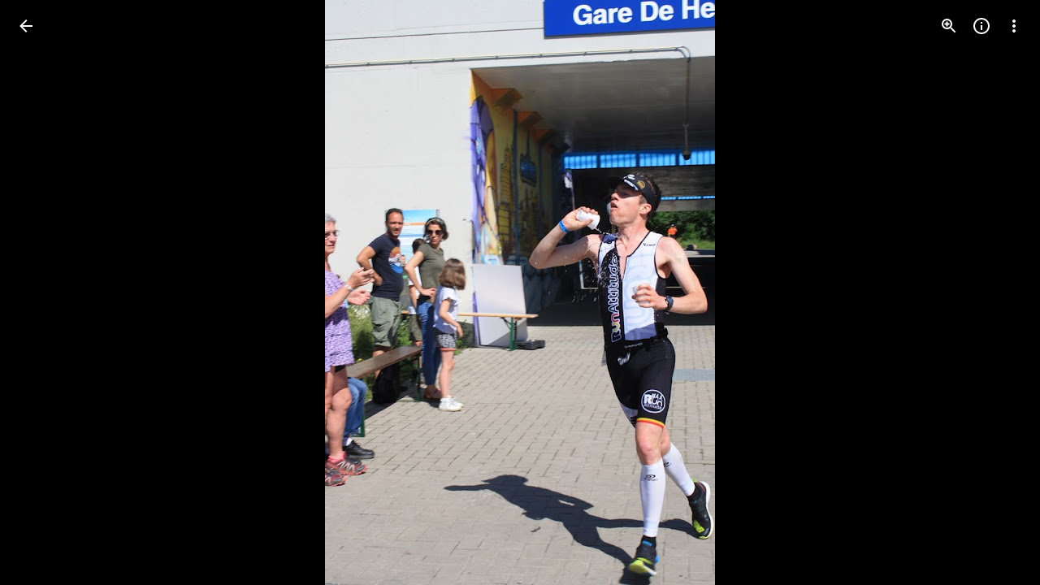

--- FILE ---
content_type: text/javascript; charset=UTF-8
request_url: https://photos.google.com/_/scs/social-static/_/js/k=boq.PhotosUi.en_US.MVNfbDFxk-E.2019.O/ck=boq.PhotosUi.y-Au3PO3hcU.L.B1.O/am=AAAAiTWAGZjNJf5zAQBBxvcdF9A_nhbCDTQZXjB8sxE/d=1/exm=A7fCU,Ahp3ie,B7iQrb,BTP52d,BVgquf,DgRu0d,E2VjNc,EAvPLb,EFQ78c,FCpbqb,IXJ14b,IZT63,Ihy5De,IoAGb,JNoxi,KUM7Z,Kl6Zic,L1AAkb,LEikZe,Lcfkne,LhnIsc,LuJzrb,LvGhrf,MI6k7c,MpJwZc,NCfd3d,NwH0H,O1Gjze,O626Fe,O6y8ed,OTA3Ae,Orf1G,P6sQOc,PIVayb,PrPYRd,QIhFr,RMhBfe,RqjULd,RyvaUb,SdcwHb,Sdj2rb,SpsfSb,UBtLbd,UUJqVe,Uas9Hd,Ulmmrd,V3dDOb,WO9ee,WhJNk,Wp0seb,Wt6vjf,XGBxGe,XVMNvd,XqvODd,YYmHzb,Z15FGf,ZDZcre,ZXXYt,ZgphV,Zjf9Mc,ZwDk9d,_b,_tp,aW3pY,ag510,baFRdd,bbreQc,byfTOb,c08wCc,ctK1vf,e5qFLc,ebZ3mb,fBsFbd,gI0Uxb,gJzDyc,gychg,hKSk3e,hc6Ubd,hdW3jf,hhhU8,i18Alb,iH3IVc,iV3GJd,ig9vTc,j85GYd,jmpo2c,kjKdXe,l5KCsc,lXKNFb,lYp0Je,lZSgPb,lazG7b,lfpdyf,lsjVmc,lwddkf,m9oV,mI3LFb,mSX26d,mdR7q,mzzZzc,n73qwf,nbAYS,nes28b,o3R5Zb,odxaDd,opk1D,p0FwGc,p3hmRc,p9Imqf,pNBFbe,pjICDe,pw70Gc,q0xTif,qTnoBf,rCcCxc,rgKQFc,rvSjKc,sOXFj,saA6te,suMGRe,w9hDv,ws9Tlc,xKVq6d,xQtZb,xRgLuc,xUdipf,zDvDaf,zbML3c,zeQjRb,zr1jrb/excm=_b,_tp,sharedphoto/ed=1/br=1/wt=2/ujg=1/rs=AGLTcCMTaucQICV5ImPe-dYw9EaJ8-ExVw/ee=EVNhjf:pw70Gc;EmZ2Bf:zr1jrb;F2qVr:YClzRc;JsbNhc:Xd8iUd;K5nYTd:ZDZcre;LBgRLc:SdcwHb;Me32dd:MEeYgc;MvK0qf:ACRZh;NJ1rfe:qTnoBf;NPKaK:SdcwHb;NSEoX:lazG7b;O8Cmgf:XOYapd;Pjplud:EEDORb;QGR0gd:Mlhmy;SNUn3:ZwDk9d;ScI3Yc:e7Hzgb;Uvc8o:VDovNc;YIZmRd:A1yn5d;Zk62nb:E1UXVb;a56pNe:JEfCwb;cEt90b:ws9Tlc;dIoSBb:SpsfSb;dowIGb:ebZ3mb;eBAeSb:zbML3c;gty1Xc:suMGRe;iFQyKf:QIhFr;lOO0Vd:OTA3Ae;oGtAuc:sOXFj;pXdRYb:p0FwGc;qQEoOc:KUM7Z;qafBPd:yDVVkb;qddgKe:xQtZb;wR5FRb:rgKQFc;xqZiqf:wmnU7d;yxTchf:KUM7Z;zxnPse:GkRiKb/dti=1/m=k0FtEb,eT0are?wli=PhotosUi.vUzEii3Qq5w.createPhotosEditorPrimaryModuleNoSimd.O%3A%3BPhotosUi.6LEKmzsX-Vs.createPhotosEditorPrimaryModuleSimd.O%3A%3BPhotosUi.VNqMy8g4zEw.skottieWasm.O%3A%3BPhotosUi.qRj-IyYdjYs.twixWasm.O%3A%3B
body_size: -903
content:
"use strict";_F_installCss(".rvEjke{color:var(--gm3-sys-color-on-surface,#1f1f1f);font-family:Google Sans Text,Google Sans,Roboto,Arial,sans-serif;line-height:1.5rem;font-size:1rem;letter-spacing:0em;font-weight:400}.fYwTV{color:var(--gm3-sys-color-on-surface-variant,#444746);font-family:Google Sans Text,Google Sans,Roboto,Arial,sans-serif;line-height:1.25rem;font-size:0.875rem;letter-spacing:0em;font-weight:400}.nYDb2d{font-family:Google Sans Text,Google Sans,Roboto,Arial,sans-serif;line-height:1.25rem;font-size:0.875rem;letter-spacing:0em;font-weight:400;color:var(--gm3-sys-color-on-surface-variant,#444746)}.t1Wqx{--Tlqqfc:424px}.uNmmoc{align-items:center;color:var(--gm3-sys-color-on-surface-variant,#444746);display:flex;text-decoration:none;font-family:Google Sans Text,Google Sans,Roboto,Arial,sans-serif;line-height:1.25rem;font-size:0.875rem;letter-spacing:0em;font-weight:500}.t02SGf{display:flex;margin-right:auto;padding-left:8px}.U5H4hf{padding-left:8px}.s9zVS{font-family:Google Sans Text,Google Sans,Roboto,Arial,sans-serif;line-height:1.5rem;font-size:1rem;letter-spacing:0em;font-weight:400;color:var(--gm3-sys-color-on-surface,#1f1f1f);margin-bottom:14px;margin-top:0}.NmRZhc{margin-right:0}.P2EqOe{padding-top:8px;vertical-align:top}.b5ca9b,.P2EqOe{display:table-cell}.uRiPwd .fYwTV{color:var(--gm3-sys-color-on-surface-variant,#444746)}.wY3ncc{margin-bottom:14px}@media screen and (max-width:599px){.uRiPwd{padding-left:0}}.gsckL{position:fixed;transition:transform .1s cubic-bezier(.4,0,.2,1);overflow:visible;bottom:0;left:0;right:0;z-index:500}.gsckL.eLNT1d{visibility:hidden}.TUXL9e{position:static;display:block;width:100%;padding:0;transform:translateZ(0);transition:transform .2s cubic-bezier(.4,0,.2,1)}.dxQvJb .TUXL9e{padding-bottom:env(safe-area-inset-bottom);padding-left:env(safe-area-inset-left);padding-right:env(safe-area-inset-right)}.TUXL9e.ptjlYb{transition:none}@media screen and (min-width:481px){.gsckL{min-width:288px;max-width:568px;right:auto}.TUXL9e{max-width:calc(100vw - 48px);padding:0 24px 24px}.zPNfib{border-radius:8px}.dxQvJb .TUXL9e{padding-bottom:max(24px,env(safe-area-inset-bottom));padding-left:max(24px,env(safe-area-inset-left))}}.d5NbRd-gBNGNe{position:relative;box-sizing:border-box;background-repeat:no-repeat;background-position:center;background-size:cover;overflow:hidden}.d5NbRd-gBNGNe::before{display:block;content:\"\"}.d5NbRd-gBNGNe:first-child{border-start-start-radius:inherit;border-start-end-radius:inherit}.d5NbRd-gBNGNe:last-child,.d5NbRd-EScbFb-JIbuQc .d5NbRd-gBNGNe:nth-last-child(3){border-end-start-radius:inherit;border-end-end-radius:inherit}.d5NbRd-EScbFb-JIbuQc{display:flex;flex-direction:column;box-sizing:border-box;position:relative;outline:none;color:inherit;text-decoration:none;cursor:pointer;overflow:visible}.d5NbRd-EScbFb-JIbuQc:first-child{border-start-start-radius:inherit;border-start-end-radius:inherit}.d5NbRd-EScbFb-JIbuQc:last-child{border-end-start-radius:inherit;border-end-end-radius:inherit}.d5NbRd-EScbFb-JIbuQc:focus-visible .d5NbRd-bqaQq{--H6apye:block}.d5NbRd-EScbFb-JIbuQc-hSRGPd:focus-visible~.d5NbRd-bqaQq{--H6apye:block}.d5NbRd-EScbFb-JIbuQc-hSRGPd{width:100%;height:100%;outline:none;border-radius:inherit}.eVDL2-WsjYwc{position:relative;display:flex;flex-direction:column;box-sizing:border-box;border-start-start-radius:var(--gm3-card-elevated-container-shape-start-start,12px);border-start-end-radius:var(--gm3-card-elevated-container-shape-start-end,12px);border-end-end-radius:var(--gm3-card-elevated-container-shape-end-end,12px);border-end-start-radius:var(--gm3-card-elevated-container-shape-end-start,12px);background-color:var(--gm3-card-elevated-container-color,var(--gm3-sys-color-surface-container-low,#f8fafd));--yXuigc:var(--gm3-card-elevated-container-elevation,1);--Fe5l0b:var(--gm3-card-elevated-container-shadow-color,var(--gm3-sys-color-shadow,#000));--nnZJCc:transparent;--jF0a9c:var(--gm3-card-elevated-focus-indicator-color,var(--gm3-sys-color-secondary,#00639b));--hK0TOb:var(--gm3-card-elevated-focus-indicator-outline-offset,2px);--SGGi:var(--gm3-card-elevated-focus-indicator-thickness,3px);--vTiv8c:var(--gm3-card-elevated-container-shape-start-start,12px);--UtHrue:var(--gm3-card-elevated-container-shape-start-end,12px);--uHecC:var(--gm3-card-elevated-container-shape-end-end,12px);--C8LWjb:var(--gm3-card-elevated-container-shape-end-start,12px)}.eVDL2-WsjYwc>.d5NbRd-EScbFb-JIbuQc,.eVDL2-aGsRMb>.d5NbRd-EScbFb-JIbuQc{--sbadab:var(--gm3-card-elevated-hover-state-layer-color,var(--gm3-sys-color-on-surface,#1f1f1f));--hSHBee:var(--gm3-card-elevated-hover-state-layer-opacity,0.08);--F1tVH:var(--gm3-card-elevated-pressed-state-layer-color,var(--gm3-sys-color-on-surface,#1f1f1f));--kDWEsd:var(--gm3-card-elevated-pressed-state-layer-opacity,0.1);--QOcx9e:var(--gm3-card-elevated-container-shape-start-start,12px);--vRgHIb:var(--gm3-card-elevated-container-shape-start-end,12px);--xg9FB:var(--gm3-card-elevated-container-shape-end-end,12px);--Pk3PIb:var(--gm3-card-elevated-container-shape-end-start,12px)}.eVDL2-aGsRMb{border-radius:inherit;height:100%}.eVDL2-WsjYwc::after{position:absolute;box-sizing:border-box;width:100%;height:100%;inset-block-start:0;inset-inline-start:0;border:1px solid transparent;border-radius:inherit;content:\"\";pointer-events:none}.aHij0b-WsjYwc{position:relative;display:flex;flex-direction:column;box-sizing:border-box;border-start-start-radius:var(--gm3-card-outlined-container-shape-start-start,12px);border-start-end-radius:var(--gm3-card-outlined-container-shape-start-end,12px);border-end-end-radius:var(--gm3-card-outlined-container-shape-end-end,12px);border-end-start-radius:var(--gm3-card-outlined-container-shape-end-start,12px);background-color:var(--gm3-card-outlined-container-color,var(--gm3-sys-color-surface,#fff));--yXuigc:var(--gm3-card-outlined-container-elevation,0);--Fe5l0b:var(--gm3-card-outlined-container-shadow-color,var(--gm3-sys-color-shadow,#000));--nnZJCc:transparent;--jF0a9c:var(--gm3-card-outlined-focus-indicator-color,var(--gm3-sys-color-secondary,#00639b));--hK0TOb:var(--gm3-card-outlined-focus-indicator-outline-offset,2px);--SGGi:var(--gm3-card-outlined-focus-indicator-thickness,3px);--vTiv8c:var(--gm3-card-outlined-container-shape-start-start,12px);--UtHrue:var(--gm3-card-outlined-container-shape-start-end,12px);--uHecC:var(--gm3-card-outlined-container-shape-end-end,12px);--C8LWjb:var(--gm3-card-outlined-container-shape-end-start,12px)}.aHij0b-WsjYwc>.d5NbRd-EScbFb-JIbuQc,.aHij0b-aGsRMb>.d5NbRd-EScbFb-JIbuQc{--sbadab:var(--gm3-card-outlined-hover-state-layer-color,var(--gm3-sys-color-on-surface,#1f1f1f));--hSHBee:var(--gm3-card-outlined-hover-state-layer-opacity,0.08);--F1tVH:var(--gm3-card-outlined-pressed-state-layer-color,var(--gm3-sys-color-on-surface,#1f1f1f));--kDWEsd:var(--gm3-card-outlined-pressed-state-layer-opacity,0.1);--QOcx9e:var(--gm3-card-outlined-container-shape-start-start,12px);--vRgHIb:var(--gm3-card-outlined-container-shape-start-end,12px);--xg9FB:var(--gm3-card-outlined-container-shape-end-end,12px);--Pk3PIb:var(--gm3-card-outlined-container-shape-end-start,12px)}.aHij0b-aGsRMb{border-radius:inherit;height:100%}.aHij0b-WsjYwc{border-width:var(--gm3-card-outlined-outline-width,1px);border-style:solid;border-color:var(--gm3-card-outlined-outline-color,var(--gm3-sys-color-outline-variant,#c4c7c5))}.aHij0b-WsjYwc:hover{border-color:var(--gm3-card-outlined-hover-outline-color,var(--gm3-sys-color-outline-variant,#c4c7c5))}.aHij0b-WsjYwc:active{border-color:var(--gm3-card-outlined-pressed-outline-color,var(--gm3-sys-color-outline-variant,#c4c7c5))}.On6uPb{--gm3-card-outlined-container-color:var(--gm3-sys-color-surface-container-low,#f8fafd);--gm3-card-outlined-container-shadow-color:var(--gm3-sys-color-shadow,#000);--gm3-card-outlined-focus-indicator-color:var(--gm3-sys-color-secondary,#00639b);--gm3-card-outlined-hover-outline-color:var(--gm3-sys-color-outline-variant,#c4c7c5);--gm3-card-outlined-hover-state-layer-color:var(--gm3-sys-color-on-surface,#1f1f1f);--gm3-card-outlined-hover-state-layer-opacity:0.08;--gm3-card-outlined-outline-color:var(--gm3-sys-color-outline-variant,#c4c7c5);--gm3-card-outlined-pressed-outline-color:var(--gm3-sys-color-outline-variant,#c4c7c5);--gm3-card-outlined-pressed-state-layer-opacity:0.1}.Hxiil{--gm3-card-elevated-container-color:var(--gm3-sys-color-surface-container-low,#f8fafd);--gm3-card-elevated-container-shadow-color:var(--gm3-sys-color-shadow,#000);--gm3-card-elevated-focus-indicator-color:var(--gm3-sys-color-secondary,#00639b);--gm3-card-elevated-hover-state-layer-color:var(--gm3-sys-color-on-surface,#1f1f1f);--gm3-card-elevated-hover-state-layer-opacity:0.08;--gm3-card-elevated-pressed-state-layer-opacity:0.1}.n1vtVe{display:flex;flex-direction:column;overflow:hidden;border-width:0;box-shadow:0 1px 2px 0 color-mix(in srgb,var(--gm3-sys-color-shadow,#000) 30%,transparent),0 1px 3px 1px color-mix(in srgb,var(--gm3-sys-color-shadow,#000) 15%,transparent)}.E8oqxf{display:flex;flex-direction:row;justify-content:space-between}.wSz7lc{animation:boqPhotosuploadUploaddialog-fade-in .225s linear .225s both}.qruR8d{display:flex;flex-direction:column;flex-grow:0;justify-content:space-between;margin-right:-48px;padding:16px}.EY0d7{display:flex;flex-direction:column;justify-content:flex-start}.SXogWc{font-family:Google Sans Text,Google Sans,Roboto,Arial,sans-serif;line-height:1rem;font-size:0.75rem;letter-spacing:0.0083333333em;font-weight:400;color:var(--gm3-sys-color-on-surface-variant,#444746);margin:8px 0 16px;max-width:164px}.rP3QBf{font-family:Google Sans Text,Google Sans,Roboto,Arial,sans-serif;line-height:1rem;font-size:0.75rem;letter-spacing:0.0083333333em;font-weight:400;color:var(--gm3-sys-color-on-surface-variant,#444746);margin-bottom:4px}.RNpSW{font-family:Google Sans Text,Google Sans,Roboto,Arial,sans-serif;line-height:1.5rem;font-size:1rem;letter-spacing:0em;font-weight:500;max-width:164px;padding-bottom:8px}.wgq1ae{font-family:Google Sans,Roboto,Arial,sans-serif;line-height:1.75rem;font-size:1.375rem;letter-spacing:0em;font-weight:400;max-width:164px;padding-bottom:8px}.wgq1ae :lang(da){font-size:1.175rem}.UiNOP{flex-wrap:wrap;justify-content:flex-start;white-space:nowrap}.T23TVb{margin-right:8px}.BNcPhf{background-color:color-mix(in srgb,#fff 60%,transparent);border-radius:48px;height:24px;position:absolute;right:16px;top:16px;width:24px}.nftPpb{width:32px;height:32px;padding:8px;font-size:16px;height:24px;line-height:8px;padding:0;width:24px}.nftPpb svg,.nftPpb img{width:16px;height:16px}.gp4kVe{background-color:var(--gm3-sys-color-surface-container,#f0f4f9);background-size:cover;display:flex;flex-shrink:0;height:140px;width:99px}.KF9IAe:hover{cursor:pointer}.N6Pvve{background-color:var(--gm3-sys-color-surface,#fff);background-image:var(--pgc-asset-upload-error);background-repeat:no-repeat;background-size:contain;background-position:center;border-radius:8px 0 0 8px;display:flex;flex-shrink:0;height:140px;margin:8px 8px 8px 0;width:99px}.fctz1{border-radius:4px;display:flex;flex-flow:row wrap;gap:3px;height:140px;margin:8px 8px 8px 0;max-width:99px;min-width:99px;overflow:hidden}.bgjhqf{display:none;max-height:276px;overflow:auto}.bgjhqf.PYSgo{display:block}.j73eje{font-family:Google Sans Text,Google Sans,Roboto,Arial,sans-serif;line-height:1rem;font-size:0.75rem;letter-spacing:0.0083333333em;font-weight:400;align-items:center;display:flex;justify-content:space-between;padding:16px}.j73eje .VfPpkd-JGcpL-uI4vCe-u014N{stroke:var(--gm3-sys-color-surface-container-highest,#dde3ea)}.zSFMxe .j73eje{padding-left:44px}.uoBbc{align-items:start;display:flex;margin-right:-36px}.DmSdHb{margin-right:10px}.AskFif{max-width:212px;overflow:hidden;text-overflow:ellipsis;white-space:nowrap}.zSFMxe .AskFif{max-width:168px}.BpHbJc{color:var(--gm3-sys-color-primary,#0b57d0)}.RgxRXc{color:var(--gm3-sys-color-error,#b3261e)}.ggvzPb{border-radius:48px;display:flex;height:20px;position:relative;width:20px}.F2Y1qd{width:32px;height:32px;padding:8px;font-size:16px;height:20px;line-height:8px;opacity:0;padding:0;transition:opacity .15s linear;width:20px}.F2Y1qd svg,.F2Y1qd img{width:16px;height:16px}.y76NPb{opacity:1;position:absolute;transition:opacity .15s linear}.j73eje:hover .F2Y1qd{opacity:1}.j73eje:hover .y76NPb{opacity:0}.zSFMxe{display:block}.ByjTcf{align-items:center;display:flex;justify-content:space-between;padding:16px}.ByjTcf .VfPpkd-JGcpL-uI4vCe-u014N{stroke:var(--gm3-sys-color-surface-container-highest,#dde3ea)}.OdAfQd{font-family:Google Sans Text,Google Sans,Roboto,Arial,sans-serif;line-height:1rem;font-size:0.75rem;letter-spacing:0.0083333333em;font-weight:400;align-items:center;display:flex;margin-right:-36px}.Gyk2Kb{max-width:212px;overflow:hidden;text-overflow:ellipsis;white-space:nowrap}.P6v6He{height:24px;margin-right:10px;padding:0;width:24px}.P6v6He{transition:transform .27s cubic-bezier(.4,0,.2,1)}.OUJJ8e{display:none}.zSFMxe.sMVRZe .OUJJ8e{display:block}.zSFMxe.sMVRZe .P6v6He{transform:rotate(180deg)}@keyframes boqPhotosuploadUploaddialog-fade-in{from{opacity:0}to{opacity:1}}.zxDtd{display:flex;position:relative}.LWXPj{--gm3-icon-button-standard-container-width:20px;--gm3-icon-button-standard-container-height:20px;--gm3-icon-button-standard-icon-size:16px;opacity:0;transition:opacity .15s linear}.j73eje:hover .LWXPj{opacity:1}.CDn9Ec{--gm3-icon-button-filled-container-width:24px;--gm3-icon-button-filled-container-height:24px;--gm3-icon-button-filled-icon-size:16px;--gm3-icon-button-filled-container-color:var(--gm3-sys-color-surface-container,#f0f4f9);--gm3-icon-button-filled-disabled-container-color:color-mix(in srgb,var(--gm3-sys-color-on-surface,#1f1f1f) 12%,transparent);--gm3-icon-button-filled-disabled-icon-color:color-mix(in srgb,var(--gm3-sys-color-on-surface,#1f1f1f) 38%,transparent);--gm3-icon-button-filled-focus-icon-color:var(--gm3-sys-color-on-surface,#1f1f1f);--gm3-icon-button-filled-focus-indicator-color:var(--gm3-sys-color-secondary,#00639b);--gm3-icon-button-filled-hover-icon-color:var(--gm3-sys-color-on-surface,#1f1f1f);--gm3-icon-button-filled-hover-state-layer-color:var(--gm3-sys-color-on-surface,#1f1f1f);--gm3-icon-button-filled-hover-state-layer-opacity:0.08;--gm3-icon-button-filled-icon-color:var(--gm3-sys-color-on-surface,#1f1f1f);--gm3-icon-button-filled-pressed-icon-color:var(--gm3-sys-color-on-surface,#1f1f1f);--gm3-icon-button-filled-pressed-state-layer-color:var(--gm3-sys-color-on-surface,#1f1f1f);--gm3-icon-button-filled-pressed-state-layer-opacity:0.1;--gm3-icon-button-filled-selected-container-color:var(--gm3-sys-color-on-surface,#1f1f1f);--gm3-icon-button-filled-toggle-selected-focus-icon-color:var(--gm3-sys-color-on-primary,#fff);--gm3-icon-button-filled-toggle-selected-hover-icon-color:var(--gm3-sys-color-on-primary,#fff);--gm3-icon-button-filled-toggle-selected-hover-state-layer-color:var(--gm3-sys-color-on-primary,#fff);--gm3-icon-button-filled-toggle-selected-icon-color:var(--gm3-sys-color-on-primary,#fff);--gm3-icon-button-filled-toggle-selected-pressed-icon-color:var(--gm3-sys-color-on-primary,#fff);--gm3-icon-button-filled-toggle-selected-pressed-state-layer-color:var(--gm3-sys-color-on-primary,#fff);--gm3-icon-button-filled-toggle-unselected-focus-icon-color:var(--gm3-sys-color-primary,#0b57d0);--gm3-icon-button-filled-toggle-unselected-hover-icon-color:var(--gm3-sys-color-primary,#0b57d0);--gm3-icon-button-filled-toggle-unselected-hover-state-layer-color:var(--gm3-sys-color-primary,#0b57d0);--gm3-icon-button-filled-toggle-unselected-icon-color:var(--gm3-sys-color-primary,#0b57d0);--gm3-icon-button-filled-toggle-unselected-pressed-icon-color:var(--gm3-sys-color-primary,#0b57d0);--gm3-icon-button-filled-toggle-unselected-pressed-state-layer-color:var(--gm3-sys-color-primary,#0b57d0);--gm3-icon-button-filled-unselected-container-color:var(--gm3-sys-color-surface-container-highest,#dde3ea)}.VwjKWd{position:absolute;right:16px;top:16px}.f56jqc{font-family:Google Sans Text,Google Sans,Roboto,Arial,sans-serif;line-height:1.5rem;font-size:1rem;letter-spacing:0em;font-weight:400;color:var(--gm3-sys-color-on-surface-variant,#444746)}.vD8O6{--pjsEwc:500px}.vD8O6 .O2EQ{overflow:hidden;padding:0 0 16px}.K3sLl .O2EQ{margin-top:-8px}.CDKHxd{font-family:Google Sans Text,Google Sans,Roboto,Arial,sans-serif;line-height:1rem;font-size:0.75rem;letter-spacing:0.0083333333em;font-weight:400;color:var(--gm3-sys-color-on-surface-variant,#444746);padding:0 24px 24px}.g00gO{align-items:center;display:flex;padding:8px 6px 8px 8px}.Get39e{margin:0 8px;padding:8px 0;width:100%}.rPshL{align-items:center;display:inline-flex;flex-shrink:0;justify-content:flex-end;margin-left:8px}.Get39e,.TEH5ad{overflow:hidden}.TEH5ad{text-overflow:ellipsis;white-space:nowrap}.TEH5ad,.uhGFP{font-family:Google Sans Text,Google Sans,Roboto,Arial,sans-serif;line-height:1.5rem;font-size:1rem;letter-spacing:0em;font-weight:400;color:var(--gm3-sys-color-on-surface,#1f1f1f)}.uhGFP,.ltWah,.NYZQxe{margin-right:6px}.Qttuke{font-family:Google Sans Text,Google Sans,Roboto,Arial,sans-serif;line-height:1rem;font-size:0.75rem;letter-spacing:0.0083333333em;font-weight:400;color:var(--gm3-sys-color-on-surface-variant,#444746)}.g00gO.BcOib .Qttuke{color:var(--gm3-sys-color-on-surface,#1f1f1f)}.g00gO.Jj6Lae .Qttuke{color:var(--gm3-sys-color-error,#b3261e)}.P4r2Bb,.dPeRqe,.Alg79{flex-shrink:0;padding:0 8px}.P4r2Bb{color:var(--gm3-sys-color-tertiary,#146c2e)}.dPeRqe{color:var(--gm3-sys-color-error,#b3261e)}.Alg79{color:var(--gm3-sys-color-primary,#0b57d0);transform:rotate(180deg)}.OPair{color:var(--gm3-sys-color-primary,#0b57d0);white-space:nowrap}.jbeydc{display:block;margin-bottom:8px;max-height:250px;overflow:auto;padding-top:8px}.fFGQKd{margin:0 8px}.EWAHB{--Tlqqfc:500px}.EWAHB .DWPpTb{align-items:center;padding-bottom:40px}.OvRjhe{background-color:var(--gm3-sys-color-surface,#fff);background-image:var(--pgc-asset-permissions-hint-white);background-position:center;background-repeat:no-repeat;background-size:contain;display:flex;flex-shrink:0;height:52px;width:120px}.xkqAYd,.DcFSc{white-space:normal}.DcFSc{font-family:Google Sans,Roboto,Arial,sans-serif;line-height:2rem;font-size:1.5rem;letter-spacing:0em;font-weight:400;color:var(--gm3-sys-color-on-surface,#1f1f1f);margin:28px 0 0}.xkqAYd{font-family:Google Sans Text,Google Sans,Roboto,Arial,sans-serif;line-height:1.25rem;font-size:0.875rem;letter-spacing:0em;font-weight:400;color:var(--gm3-sys-color-on-surface,#1f1f1f);margin-top:20px}sentinel{}");
this.default_PhotosUi=this.default_PhotosUi||{};(function(_){var window=this;
try{
_.n("k0FtEb");
var eHd=class{constructor(a){this.Ac=a;a.ma("/client_streamz/photos/web/hash_worker_count",_.IH("response"),_.IH("reason"))}Zd(a,b){this.Ac.ha("/client_streamz/photos/web/hash_worker_count",a,b)}},fHd=function(a,b,c,d){a.ha[b]=_.gh();c={fileID:b,file:c};if(a.ma<5){a.ma++;const e=_.iH(_.Dg(_.kf("fMCLSb"),_.jH)),f=_.aGa(e);f.onmessage=g=>{g=g.data;const k=g.fileID;if(g.isSuccess)a.ha[k].resolve(g.hash),d.Zd("success","success");else{a.ha[k].reject();let l;d.Zd("failure",(l=g.errorMsg)!=null?l:"Unknown error")}a.ha[k]=
null;a.ka.length>0?f.postMessage(a.ka.shift()):(f.terminate(),a.ma--)};f.postMessage(c)}else a.ka.push(c);return a.ha[b].promise},gHd=class{constructor(){this.ka=[];this.ha={};this.ma=0}};var hHd;_.iHd=async function(a,b,c){var d=(0,_.y)(),e=d();d=d(1);try{try{return d(await e(fHd(a.ma,b,c,a.ha)))}catch(f){throw d(),new hHd;}}finally{e()}};_.jHd=class extends _.Qq{static Ha(){return{service:{Rf:_.FH}}}constructor(a){super();this.ha=new eHd(a.service.Rf.get());this.ma=new gHd}};hHd=class extends Error{constructor(){super("Error in file scan and hash")}};_.Lq(_.XRa,_.jHd);
_.r();
_.n("mXTmpc");
var zGd,yGd;zGd=function(a){document.addEventListener("visibilitychange",()=>{yGd(a)})};yGd=async function(a){var b=(0,_.y)(),c=b();b=b(1);try{a.ma===null||document.hidden||b(await c(_.AGd(a)))}finally{c()}};_.AGd=async function(a){var b=(0,_.y)(),c=b();b=b(1);try{try{a.ma=b(await c(_.kna().wakeLock.request("screen")))}catch(d){b(),b(await c(_.BGd(a)))}}finally{c()}};_.BGd=async function(a){var b=(0,_.y)(),c=b();b=b(1);try{a.ma!==null&&b(await c(a.ma.release())),a.ma=null}finally{c()}};
_.CGd=class extends _.Qq{constructor(){super();this.ma=null;this.ha=!1;zGd(this)}};_.Lq(_.HKa,_.CGd);
_.r();
_.n("cDBQ0");
_.KW=class extends _.Qq{constructor(){super();this.ha=null}};_.Lq(_.Qs,_.KW);
_.r();
var lCc,mCc;lCc=function(a,b){_.Pi(a,1,b)};mCc=function(a){return _.Ai(a,1)};_.nCc=class extends _.v{constructor(a){super(a)}};var oCc,pCc;oCc=function(a){return _.z(a,_.nCc,1)};pCc=function(a){return _.Jh(a,_.nCc,1)};_.LP=class extends _.v{constructor(a){super(a)}};var qCc;qCc=function(a){return _.wi(a,1)};_.MP=class extends _.v{constructor(a){super(a)}yd(a){return _.Bi(this,1,a)}};_.rCc=class extends _.v{constructor(a){super(a)}};_.sCc=class extends _.v{constructor(a){super(a)}};var tCc;tCc=function(a){return _.Yh(a,_.sCc,1,_.Oh())};_.uCc=class extends _.v{constructor(a){super(a)}};var vCc;vCc=function(a){return _.oi(a,1)};_.wCc=class extends _.v{constructor(a){super(a)}};var xCc,yCc,zCc;xCc=function(a){return _.Jh(a,_.wCc,1)};yCc=function(a){return _.z(a,_.uCc,2)};zCc=function(a){return _.Jh(a,_.uCc,2)};_.NP=class extends _.v{constructor(a){super(a)}};_.OP=class extends _.v{constructor(a){super(a)}};var ACc=function(a){return _.z(a,_.MP,1)},BCc=function(a){return _.Jh(a,_.MP,1)},CCc=class extends _.v{constructor(a){super(a)}};_.DCc=class extends _.v{constructor(a){super(a)}};_.PP=class extends _.v{constructor(a){super(a)}};_.QP=class extends _.v{constructor(a){super(a)}};_.QP.prototype.Sa="H713id";var ECc=_.Id(213518668,_.np,_.QP);_.op[213518668]={DKb:ECc};var FCc=class extends _.v{constructor(a){super(a)}Dd(a){return _.Yh(this,_.iw,1,_.Oh(a))}Nd(){return _.D(this,2)}};FCc.prototype.Sa="kZumL";_.mp[97801243]={lIb:_.Id(97801243,_.hp,FCc)};_.qI({Ui:ECc},(a,b,c)=>{_.Ep(c,_.SA);const d=a.Dk;_.z(d,_.OP,4)&&(_.Ep(c,_.Dy),_.Ep(c,_.Imb),_.Ep(c,FCc));_.z(d,_.PP,9)&&(_.Ep(c,_.uD),_.Ep(c,_.vz),_.Ep(c,_.wz),_.Ep(c,_.zz));_.nI(c,new _.py,(e,f,g,k)=>{if(_.Jh(d,_.DCc,13))return!0;(e=_.Jh(d,CCc,8)&&BCc(_.z(d,CCc,8))&&qCc(ACc(_.z(d,CCc,8))))&&_.Bi(f,1,e);if(_.Jh(d,_.LP,7)&&pCc(_.z(d,_.LP,7)))switch(mCc(oCc(_.z(d,_.LP,7)))){case 1:_.Pi(f,6,2);break;case 2:_.Pi(f,6,3);break;case 0:_.Pi(f,6,0)}_.Jh(d,_.NP,18)&&xCc(_.z(d,_.NP,18))&&(e=_.Jh(f,_.Rv,29)?
_.z(f,_.Rv,29):new _.Rv,g=_.z(d,_.NP,18),lCc(e,vCc(_.z(g,_.wCc,1))),_.B(f,_.Rv,29,e));_.Jh(d,_.NP,18)&&zCc(_.z(d,_.NP,18))&&(e=_.Jh(f,_.Rv,29)?_.z(f,_.Rv,29):new _.Rv,g=tCc(yCc(_.z(d,_.NP,18))).map(l=>{var m=new _.u5b;var p=_.z(l,_.Mv,1);m=_.B(m,_.Mv,1,p);l=_.z(l,_.rCc,2);l=_.oi(l,1);return _.Pi(m,2,l)}),_.Goa(e,2,_.u5b,g),_.B(f,_.Rv,29,e));k();return!1})},"nhx4oc");var GCc=class extends _.v{constructor(a){super(a)}};GCc.prototype.Sa="cKm3Md";_.qp[213518668]={EKb:_.Id(213518668,_.pp,GCc)};new _.Gg(_.QP);new _.Gg(GCc);_.RP=new _.Qe("LtlqCb",GCc,_.QP,[_.bk,213518668,_.ck,!1,_.dk,"/PhotosSettingsDataService.PhotosUpdateUserSettings"]);
_.HCc=function(a,b){return _.Pi(a,1,b)};_.ICc=function(a,b){return _.B(a,_.nCc,1,b)};_.JCc=function(a,b){return _.B(a,_.LP,7,b)};
_.lKd=function(a){a=a||{};return _.O(_.P(),_.Rw(_.Co({path:"M12 2C6.48 2 2 6.48 2 12s4.48 10 10 10 10-4.48 10-10S17.52 2 12 2zm1 17h-2v-2h2v2zm2.07-7.75l-.9.92C13.45 12.9 13 13.5 13 15h-2v-.5c0-1.1.45-2.1 1.17-2.83l1.24-1.26c.37-.36.59-.86.59-1.41 0-1.1-.9-2-2-2s-2 .9-2 2H8c0-2.21 1.79-4 4-4s4 1.79 4 4c0 .88-.36 1.68-.93 2.25z"},a)))};
_.n("VEuoCd");
_.oKd=async function(a){var b=(0,_.y)(),c=b();b=b(1);try{var d=b(await c(a.Mb.Te()));return _.Ai(d,6)}finally{c()}};_.pKd=async function(a){var b=(0,_.y)(),c=b();b=b(1);try{const d=b(await c(_.oKd(a)));return d===1?3:d}finally{c()}};_.QW=class extends _.Qq{static Ha(){return{service:{dialog:_.YM,wb:_.mE,Jd:_.xI,Kb:_.aM,view:_.VD}}}constructor(a){super();this.Za=a.service.wb;this.nb=a.service.dialog;this.Mb=a.service.Jd;this.hb=a.service.Kb;this.Wa=a.service.view}};_.QW.prototype.U5=_.aa(207);
_.Lq(_.KTa,_.QW);

_.r();
_.n("F0rmkd");
var nuc=function(a){const b=_.gh();_.S(_.U().measure(()=>{a.height=a.ha.el().offsetHeight;b.resolve()}).kb())();return b.promise},ouc=function(a,b){a.element=b;a.ha.empty().tb("ptjlYb").append(b)},puc=function(a,b){(a.na=b)?a.ma.resolve():a.ma=_.gh()},quc=function(a,b){const c=_.gh();_.S(_.U().Ia(()=>{a.ha.tb("ptjlYb");a.ha.setStyle("transform","translate3d(0, "+b+"px, 0)");_.S(_.U().Ia(()=>{a.ha.ub("ptjlYb");a.ha.setStyle("transform","");_.Ze(200).then(c.resolve)}))()}).kb())();return c.promise},
ruc=function(a,b){const c=_.gh();_.S(_.U().Ia(()=>{a.ha.ub("ptjlYb");a.ha.setStyle("transform","translate3d(0, "+b+"px, 0)");_.Ze(200).then(c.resolve)}).kb())();return c.promise},suc=class{constructor(a,b,c){this.element=b;this.height=0;this.na=!1;this.ka=c?c:null;this.ma=_.gh();this.ha=_.hn(a.createElement("div")).tb("TUXL9e").tb("ptjlYb").append(b)}remove(){_.S(_.U().Ia(()=>{this.ha.remove()}).kb())()}Ma(){return this.element}Bt(){return this.na}og(){return this.height}setPosition(a){_.S(_.U().Ia(()=>
{this.ha.tb("ptjlYb");this.ha.setStyle("transform","translate3d(0, "+a+"px, 0)")}).kb())()}};var tuc,vuc,zuc,wuc,yuc,uuc,Auc,Buc;tuc=function(a,b){_.S(_.U().measure(()=>{b?(a.ma=b.getSize().height,a.document.body.clientWidth>481&&(a.ma+=24)):a.ma=0}).Ia(()=>{a.container.setStyle("transform","translate3d(0, -"+a.ma+"px, 0)")}).kb())()};vuc=function(a,b,c,d,e){b=_.hn(b);b.tb("zPNfib");if(c>a.ha.length||c<0)c=a.ha.length,d=!1;const f=d?a.ha[c]:null,g=e?e:new suc(a.document,b.el(),f?f:void 0);e&&ouc(g,b.el());_.ra(a.ha,g,c);_.S(_.U().Ia(()=>{uuc(a,g,c,d)}).kb())();return g};
zuc=function(a,b){const c=_.gh();let d=null;_.S(_.U().Ia(()=>{b.ha.el().setAttribute("aria-hidden","true")}).kb())();a.ka=a.ka.then(()=>{const e=a.getPosition(b);e<0?c.reject():wuc(a).then(()=>{let f=a.ma+_.xuc(a,e);_.sa(a.ha,e);b.ka&&(d=a.getPosition(b.ka),d>=0&&(f-=_.xuc(a,e)+a.ma));const g=a.ha.slice(0,e);ruc(b,f).then(()=>{puc(b,!1);b.remove();g.forEach(k=>{k.setPosition(0)});yuc(a);c.resolve()});g.forEach(k=>{ruc(k,b.og())})});return c.promise});return c.promise.then(()=>d)};
wuc=function(a){return _.Kf(a.ha.map(b=>nuc(b))).then()};_.xuc=function(a,b){return a.ha.slice(b).reduce((c,d)=>d.Bt()?c+d.og():c,0)};yuc=function(a){a.ha.length===0&&_.S(_.U().Ia(()=>{a.document.body.removeChild(a.container.el());a.document.body.removeChild(a.oa.el());a.na=!1}).kb())()};
uuc=function(a,b,c,d){a.na||(a.document.body.appendChild(a.container.el()),a.document.body.appendChild(a.oa.el()),a.na=!0);b.ha.el().setAttribute("aria-hidden","true");a.oa.append(b.ha.el());_.cg(b.Ma(),"vppfRb");a.ka=a.ka.then(()=>{const e=_.gh();wuc(a).then(()=>{const f=Auc(a,b);_.S(_.U().Ia(()=>{Buc(a,b,c,f,e,d)}).kb())()});return e.promise})};Auc=function(a,b){let c=0;for(let d=0;a.ha[d]!==b&&d<a.ha.length;++d)a.ha[d].Bt()&&++c;return c};
Buc=function(a,b,c,d,e,f){_.vLb(a.container.el(),b.ha.el(),d);_.Au(b.ha.el());c=a.ma+_.xuc(a,c)+(b.Bt()?0:b.og());quc(b,f?b.og():c).then(()=>{_.S(_.U().Ia(()=>{b.ha.el().setAttribute("aria-hidden","false")}).kb())();puc(b,!0);_.cg(a.document,"Oo0Dre");_.cg(b.Ma(),"uAnOXd");a.ua.ha();e.resolve()});a.ha.slice(0,d).forEach(g=>{quc(g,b.og())})};
_.YN=class extends _.Qq{static Ha(){return{service:{Mv:_.BG,Kb:_.aM,window:_.Nr}}}constructor(a){super();this.na=!1;this.ha=[];this.ma=0;this.ua=a.service.Mv;this.document=a.service.window.ha.document;this.container=_.hn(this.document.createElement("div")).tb("gsckL");this.oa=_.hn(this.document.createElement("div")).tb("gsckL").tb("eLNT1d");this.ka=_.Ve();tuc(this,a.service.Kb.ha);_.Yf(this.document.body,"mvS3qb",this.Da,this);_.Yf(this.document.body,"H40qM",this.Ea,this)}append(a){return vuc(this,
a,this.ha.length,!1)}prepend(a,b){return vuc(this,a,0,b)}replace(a,b){const c=this.getPosition(b);return c<0?_.Jf():zuc(this,b).then(d=>vuc(this,a,d!=null?d:c,d!=null,b))}insertBefore(a,b,c){b=this.getPosition(b);return vuc(this,a,b,c)}remove(a){return zuc(this,a).then(()=>{_.cg(this.document,"dTveX")})}getPosition(a){return _.ka(this.ha,b=>b===a)}Ea(a){tuc(this,a.data)}Da(){tuc(this,null)}};_.Lq(_.Ws,_.YN);
_.r();
_.CO=function(){var a=new _.rm;var b=new _.rua;var c=new _.nua;b=_.ai(b,1,_.nua,c);return _.Zh(a,14,_.nm,b)};
_.NMc=function(a,b){return _.Ko("ma")(a,b)};_.Jo("ma","",0,function(a){a=a||{};var b=a.Pd,c=a.entryPoint;a=new _.ym;c=(new _.lO).im(c);var d=b==null?void 0:b.ff();c=_.B(c,_.wm,2,d);b=_.Yp(b==null?void 0:_.Jy(b));b=_.Ki(c,3,b);return _.mO(_.B(a,_.lO,1,b))});
_.LR=function(a,b){b=b||{};_.qP(a,_.Co({path:"M12 2C6.48 2 2 6.48 2 12s4.48 10 10 10 10-4.48 10-10S17.52 2 12 2zm1 15h-2v-2h2v2zm0-4h-2V7h2v6z"},b))};
var VRc;_.WRc={id:"KRZHBd"};var XRc=function(a,b,c,d,e,f,g){g=g===void 0?!1:g;a.open("div","ezld8b");a.Ca("class",c);(e||null)!=null&&a.Ca("jsname",""+(e||null));_.Zw(a,_.VE(f!=null?f:""));a.Aa();a.qa("kFPbb");_.DL(a);a.va();g?(a.open("div","IWo0Le"),a.Ca("class",d),a.Aa(),a.print(b),a.close()):a.print(b);a.Va()};_.ZR=function(a,b,c,d,e,f){d="On6uPb"+(d?" "+d:"");a.qa("H6Z8Tb");c=c!=null?c:!1;c=c===void 0?!1:c;XRc(a,b,_.Yo(["aHij0b-WsjYwc",d]),_.Yo(["aHij0b-aGsRMb",void 0]),e,f,c);a.va()};_.YRc=function(a,b,c,d,e){d="Hxiil"+(d?" "+d:"");a.qa("MhjUGe");c=c!=null?c:!1;c=c===void 0?!1:c;XRc(a,b,_.Yo(["eVDL2-WsjYwc",d]),_.Yo(["eVDL2-aGsRMb",void 0]),e,void 0,c);a.va()};
_.ZRc=function(a,b,c,d){a.qa("Y18E5");var e=e===void 0?!1:e;a.open("div","Nec5ff");a.Ba(VRc||(VRc=["tabindex","0"]));a.Ca("class",_.Yo(["d5NbRd-EScbFb-JIbuQc",c]));_.Zw(a,_.VE(d!=null?d:""));a.Ca("jscontroller",_.WRc.id);a.Ca("jsaction",_.SE(e)+";");a.Aa();a.print(b);a.qa("out79d");_.AL(a,"m9ZlFb");a.va();a.qa("Xc14xf");_.CL(a,"d5NbRd-bqaQq");a.va();a.Va();a.va()};
var d6c=function(a,b){var c=b.jscontroller;const d=b.o_,e=b.lm,f=b.xfa;var g=b.Wja,k=b.Xja;const l=b.Yja,m=b.dja,p=b.ariaLabel;var q=b.Zr;const t=q===void 0?0:q;q=b.kK;const u=q===void 0?1:q;q=b.Raa;const w=b.cda,A=b.dda;var F=b.m_;const G=F===void 0?!1:F,L=b.jsname,M=b.attributes;F=b.Yl;const T=b.Uk;b=b.id;a.open("div","avt5jc");b!=null&&a.Ca("id",b);a.Ca("jscontroller",c);a.Ca("class",e);a.Ca("data-progressvalue",""+t);a.Ca("data-buffervalue",""+u);T&&a.Ca("aria-hidden","true");(L||null)!=null&&
a.Ca("jsname",""+(L||null));a.Ca("jsaction",_.Pw(d));a.Aa();a.Oa("div","ZgTX8d");a.Ba(R5c||(R5c=["role","progressbar","jsname","LbNpof"]));a.Ca("class",f);a.Ca("aria-label",p);F||(a.Ca("aria-valuenow",""+t),a.Ca("aria-valuemin","0"),a.Ca("aria-valuemax","1"));_.Zw(a,_.VE(M!=null?M:""));a.Aa();c="min-width: "+_.Wo(t*100);c=(0,_.yo)(c+"%");G?(a.open("svg","tllT6"),a.Ba(S5c||(S5c=["xmlns","http://www.w3.org/2000/svg","jsname","XCKw4c"])),a.Ca("class",g),a.Aa(),a.Oa("path","Uxvbxc"),a.Ba(T5c||(T5c=["jsname",
"y0XNmc","d",""])),a.Aa(),a.close(),a.close(),a.Oa("svg","g1g2sd"),a.Ba(U5c||(U5c=["xmlns","http://www.w3.org/2000/svg","jsname","NIZIe"])),a.Ca("class",k),a.Aa(),a.Oa("path","sR0ug"),a.Ba(V5c||(V5c=["jsname","CoUZKc","d",""])),a.Aa(),a.close(),a.close(),a.Oa("svg","rXZLBf"),a.Ba(W5c||(W5c=["xmlns","http://www.w3.org/2000/svg","jsname","SBP9"])),a.Ca("class",l),a.Aa(),a.Oa("path","KSMLqd"),a.Ba(X5c||(X5c=["jsname","rXt3nb","d",""]))):(a.Oa("div","wRdpWb"),a.Ba(Y5c||(Y5c=["jsname","XCKw4c"])),a.Ca("class",
g),a.Ca("style",_.Wo(F?"":c)),a.Aa(),a.close(),g="flex-grow: "+_.Wo(t===0?"0":"1"),g=(0,_.yo)(g),a.Oa("div","VcuZWd"),a.Ba(Z5c||(Z5c=["jsname","IGn7me"])),a.Ca("class",""+w),a.Ca("style",_.Wo(F?"":g)),a.Aa(),a.close(),a.Oa("div","P7t7qf"),a.Ba($5c||($5c=["jsname","NIZIe"])),a.Ca("class",k),a.Aa(),a.close(),k="display: "+_.Wo(t===0&&u===0||u===1?"none":"block"),k=(0,_.yo)(k),a.Oa("div","Guf0tc"),a.Ba(a6c||(a6c=["jsname","YUkMeb"])),a.Ca("class",""+A),a.Ca("style",_.Wo(F?"":k)),a.Aa(),a.close(),k="width: "+
_.Wo((1-u)*100),k=(0,_.yo)(k+"%"),a.Oa("div","C0HqHe"),a.Ba(b6c||(b6c=["jsname","SBP9"])),a.Ca("class",l),a.Ca("style",_.Wo(F?"":k)),a.Aa(),a.Oa("div","VYz0he"),a.Ca("class",""+q));a.Aa();a.close();a.close();a.Oa("div","ANoByd");a.Ba(c6c||(c6c=["jsname","MMMbxf"]));a.Ca("class",m);a.Aa();a.close();a.close();a.Va()},e6c=class extends _.fx{zf(){return this.data.ariaLabel}ua(){let a=this.data.Zr;return a===void 0?0:a}ka(){let a=this.data.kK;return a===void 0?1:a}mi(){return this.data.attributes}getId(){return this.data.id}},
R5c,S5c,T5c,U5c,V5c,W5c,X5c,Y5c,Z5c,$5c,a6c,b6c,c6c;var f6c={Kx:"hkzgjb",open:"FNFY6c",Mo:"h6bkve",vV:"n2qMc",RH:"ynQzTe",ur:"e204de"};_.g6c=function(a,b,c,d,e,f,g,k,l){g="tJ1Uyf"+(g?" "+g:"");d=d?""+d:"Loading...";e=e===void 0?0:e;f=f===void 0?1:f;e=e===void 0?0:e;f=f===void 0?1:f;c={jscontroller:"oJz28e",o_:[_.Ow("transitionend",f6c.ur)],lm:_.Yo(["ErQSec-qNpTzb-MkD1Ye",g]),xfa:_.Yo(["ErQSec-qNpTzb-P1ekSe",k&&_.Yo(["ErQSec-qNpTzb-P1ekSe-OWXEXe-A9y3zc","ErQSec-qNpTzb-P1ekSe-OWXEXe-OiiCO-IhfUye"]),l&&_.Yo(["ErQSec-qNpTzb-P1ekSe-OWXEXe-xTMeO","ErQSec-qNpTzb-P1ekSe-OWXEXe-xTMeO-OiiCO-Xhs9z"])]),Wja:k?"ErQSec-qNpTzb-BEcm3d-LK5yu":"ErQSec-qNpTzb-oLOYtf-uDEFge",
cda:"ErQSec-qNpTzb-OcUoKf-LK5yu",Xja:k?"ErQSec-qNpTzb-oLOYtf-uDEFge":"ErQSec-qNpTzb-BEcm3d",dda:"ErQSec-qNpTzb-OcUoKf-qwU8Me",Yja:k?"ErQSec-qNpTzb-BEcm3d-qwU8Me":"ErQSec-qNpTzb-ajuXxc-ZMv3u",Raa:"ErQSec-qNpTzb-ajuXxc-RxYbNe",dja:"ErQSec-qNpTzb-Ejc3of-uDEFge",ariaLabel:d,Zr:e,kK:f,jsname:c,attributes:void 0,Ga:g,Yl:k,Uk:l,id:void 0};b.Bc(e6c,"avt5jc","div",c,a,d6c)};
_.avd=function(a,b){b=b||{};const c=b.Ga;b.filled?(a.qa("TiOpmd"),_.qP(a,_.Co({Ga:"EiZ8Dd"+(c?" "+c:""),path:"M19 3c1.1 0 2 .9 2 2v14c0 1.1-.9 2-2 2H5c-1.1 0-2-.9-2-2V5c0-1.1.9-2 2-2h14zm-4.667 8.5l-3.5 4.464L8.5 12.7 5 17.5h14l-4.667-6z"},b))):(a.qa("gcxGfb"),_.qP(a,_.Co({path:"M19 3H5c-1.1 0-2 .9-2 2v14c0 1.1.9 2 2 2h14c1.1 0 2-.9 2-2V5c0-1.1-.9-2-2-2zm0 16H5V5h14v14zm-5-7l-3 3.72L9 13l-3 4h12l-4-5z"},b)));a.va()};
_.MId=function(a){_.qP(a,_.Co({path:"M12 16l-6-6 1.41-1.41L12 13.17l4.59-4.58L18 10z"},{}))};
var YId,ZId;_.MW=function(a,b){b=b||{};_.qP(a,_.Co({tg:_.W(c=>{c.open("path","H3UETe");c.Ba(YId||(YId=["d","M12 2C6.48 2 2 6.48 2 12s4.48 10 10 10 10-4.48 10-10S17.52 2 12 2zm-2 15l-4-4 1.4-1.4 2.6 2.6 6.6-6.6L18 9l-8 8z"]));c.Aa();c.close();c.open("path","S2ZEXc");c.Ba(ZId||(ZId=["d","M0 0h24v24H0V0z","fill","none"]));c.Aa();c.close()})},b))};
var aJd,bJd;_.$Id=function(a,b){b=b||{};_.qP(a,_.Co({path:"M18 10.48V6c0-1.1-.9-2-2-2H4c-1.1 0-2 .9-2 2v12c0 1.1.9 2 2 2h12c1.1 0 2-.9 2-2v-4.48l4 3.98v-11l-4 3.98zm-2-.79V18H4V6h12v3.69z"},b))};aJd=function(a,b,c){b=b||{};switch(b.style){case 1:a.qa("etQsu");_.BR(a,b,c);a.va();break;default:a.qa("iMRTue"),_.uR(a,b,c),a.va()}};
bJd=function(a,b){const c=_.W(d=>{d.qa("JeNPe");_.TR(d,null);d.va()});b.qa("t0UWJc");aJd(b,{style:void 0,ariaLabel:"Close dialog",icon:c,Ka:"18678",jsname:"plIjzf",Ga:"nftPpb"},a);b.va()};var eJd;_.cJd=class extends _.fx{constructor(){super();this.Xa=this.lb=this.Pb=this.mb=this.yb=this.Rb=this.yq=this.Na=this.Ra=this.Ib=this.Hw=this.Nb=0;this.Ea=!1;this.ua=this.kc=0;this.La="";this.ka=!1;this.hc=[];this.jc="";this.Da=!1;this.Eb=[];this.Kd=[]}kia(a){Array.isArray(a);this.Eb=a}};eJd=function(a,b,c){a.open("div","z8SY7e");a.Ba(dJd||(dJd=["class","BNcPhf"]));a.Aa();a.qa("cVKKsb");bJd(c,a);a.va();a.Va()};_.Jo("Zb","",0,eJd);eJd.rb=_.oo;var dJd;_.Jo("$b","",0,function(){return"ggvzPb"});
_.Jo("ac","",0,function(){return"F2Y1qd"});_.fJd=class extends _.fx{constructor(){super();this.ka=!1}};
var gJd=function(a,b){const c=_.W(e=>{e.qa("ZZHxTe");_.TR(e,null);e.va()}),d=_.Yw(e=>{e.Ca("data-mdc-dialog-action","TvD9Pc");_.ax()&&_.Zw(e,_.VE())});b.qa("Ha5rte");_.RNc(b,{jsname:"plIjzf",icon:c,ariaLabel:"Close",attributes:d,Ka:"18678",Ga:"CDn9Ec"},a);b.va()},iJd=function(a,b,c){a.open("div","LKcDDf");a.Ba(hJd||(hJd=["class","VwjKWd"]));a.Aa();a.qa("K01qz");gJd(c,a);a.va();a.Va()};_.Jo("Zb","",1,iJd);iJd.rb=_.oo;var hJd;_.Jo("$b","",1,function(){return"zxDtd"});_.Jo("ac","",1,function(){return"LWXPj"});
_.RW=class{constructor({nf:a=null,Nc:b=null,Kc:c=null,Uz:d=null,eC:e=null,Rua:f=null,DB:g=null,LP:k=!1,Lm:l=null}={}){this.nf=a;this.Nc=b;this.Kc=c;this.Uz=d;this.eC=e;this.Rua=f;this.DB=g;this.LP=k;this.Lm=l}toString(){return this.nf!=null?"PRIVATE_ALBUM":this.Nc!=null?this.eC===6?"CONVERSATION":"SHARED_ALBUM":this.LP?"LOCKED_FOLDER":this.Lm!=null?"CLUSTER":"GRID"}};
_.n("E9usRc");
_.tKd=function(a,b,c,d,e,f,g){let k="GRID_CONTEXT";if(b.LP)k="LOCKED_FOLDER_CONTEXT";else if(b.nf!=null||b.Nc!=null||b.Lm!=null)k=JSON.stringify({nf:b.nf,Nc:b.Nc,Lm:b.Lm});c=c?c:`${k}:${_.sKd.next().value}`;a=new _.qKd(a,c,b,k,e,f,g);d!=null&&a.Ua(d);return a};_.QW.prototype.U5=_.ba(207,async function(){var a=(0,_.y)(),b=a();a=a(1);try{const d=a(await b(this.Mb.Te()));var c=_.Wh(d,_.Qv,7);return _.wi(c,3)||_.Ov(_.Wh(d,_.Qv,7))===_.bc(0)}finally{b()}});
var uKd=function(a,b){var c=a.U5,d=b.Pa;a='<span id="'+_.K("QOUmP")+'" jslog="111944; track:impression">';var e=_.Y(new _.X("{VIEWER_GENDER,select,female{Choose your backup quality}male{Choose your backup quality}other{Choose your backup quality}}"),{VIEWER_GENDER:d});a=a+e+"</span>";e=_.N(_.P(),'<div jscontroller="'+_.K("kuqe1b")+'" jsaction="'+_.K(_.bN())+":"+_.K("JIbuQc")+';" class="'+_.K("nYDb2d")+'">');c&&(_.N(e,'<div class="'+_.K("wY3ncc")+'" jslog="142442; track:impression">'),c=_.Wx(),c=_.Y(new _.X("{VIEWER_GENDER,select,female{You\u2019ve got unlimited {PRODUCT_NAME} storage}male{You\u2019ve got unlimited {PRODUCT_NAME} storage}other{You\u2019ve got unlimited {PRODUCT_NAME} storage}}"),
{VIEWER_GENDER:d,PRODUCT_NAME:_.I(c)}),_.O(e,c),_.N(e,"</div>"));c=_.P();var f=(0,_.xo)('aria-labelledby="'+_.K("QOUmP")+'"'),g=_.N(_.P(),"<table><tbody>");const k=_.N(_.P(),"<tr><td>");var l=_.N(_.P(),'<div class="'+_.K("P2EqOe")+'" id="'+_.K("3-CO6dJe")+'" aria-hidden="true">'),m=b.Pa;var p='<div class="'+_.K("rvEjke")+'">'+_.I("Original quality")+'</div><div class="'+_.K("fYwTV")+'">';m=_.Y(new _.X("{VIEWER_GENDER,select,female{Store photos & videos with no change to their quality}male{Store photos & videos with no change to their quality}other{Store photos & videos with no change to their quality}}"),
{VIEWER_GENDER:m});p=(0,_.H)(p+m+"</div>");_.N(_.O(k,_.PW(_.N(_.O(l,p),"</div>"),"storage_policy","3",void 0,"NmRZhc",void 0,!0,void 0,void 0,void 0,"s9zVS","b5ca9b","3-CO6dJe")),"</td></tr><tr><td>");l=_.N(_.P(),'<div class="'+_.K("P2EqOe")+'" id="'+_.K("2-CO6dJe")+'" aria-hidden="true">');m=b.Pa;p='<div class="'+_.K("rvEjke")+'">'+_.I("Storage saver")+'</div><div class="'+_.K("fYwTV")+'">';m=_.Y(new _.X("{VIEWER_GENDER,select,female{Store more at a slightly reduced quality}male{Store more at a slightly reduced quality}other{Store more at a slightly reduced quality}}"),
{VIEWER_GENDER:m});p=(0,_.H)(p+m+"</div>");_.N(_.O(k,_.PW(_.N(_.O(l,p),"</div>"),"storage_policy","2",void 0,"NmRZhc",void 0,!1,void 0,void 0,void 0,"s9zVS","b5ca9b","2-CO6dJe")),"</td></tr>");c=_.O(c,_.OW({jsname:"cnAzRb",Ga:"uRiPwd",attributes:f,content:_.N(_.O(g,k),"</tbody></table>")},b));_.O(e,c);c=_.Y(new _.X("{VIEWER_GENDER,select,female{You can update your preference in Settings at any time}male{You can update your preference in Settings at any time}other{You can update your preference in Settings at any time}}"),
{VIEWER_GENDER:d});_.O(e,c);_.N(e,"</div>");c=_.N(_.O(_.N(_.P(),'<div class="'+_.K("t02SGf")+'"><a href="https://support.google.com/photos/?p=storage" class="'+_.K("uNmmoc")+'">'),_.lKd({width:18,height:18})),'<span class="'+_.K("U5H4hf")+'">');d=_.Y(new _.X("{VIEWER_GENDER,select,female{Help}male{Help}other{Help}}"),{VIEWER_GENDER:d});_.O(c,d);_.N(c,"</span></a></div>");_.O(c,_.fN(b,"Continue","EBS5u",void 0,void 0,!0,!0,void 0,void 0,void 0,void 0,void 0,void 0,void 0,void 0,"11359"));return _.O(_.P(),
_.cN({Ga:"t1Wqx",title:(0,_.H)(a),content:e,lF:!0,buttons:c,Ka:"12354"},b))},vKd=async function(a,b){switch(b){case 2:var c=1;break;case 3:c=2;break;default:c=0}c=_.JCc(new _.QP,_.ICc(new _.LP,_.HCc(new _.nCc,c)));c=a.Za.Ia(_.RP.getInstance(c));_.$L(a.hb,c,"Saving preference","Preference saved","Failed to save preference");return c.then(()=>{a.Mb.Te().then(d=>{_.Pi(d,6,b)});return b})},wKd=async function(a){var b=(0,_.y)(),c=b();b=b(1);try{const d=b(await c(Promise.all([a.Wa.Xb().ha(),a.U5()]))),
[e,f]=d,g=a.nb.render(uKd,{U5:f},e);g.show();return g.zq().then(k=>vKd(a,Number(k.value)))}finally{c()}},xKd=async function(a){var b=(0,_.y)(),c=b();b=b(1);try{const d=b(await c(_.oKd(a)));return d===1?wKd(a):d}finally{c()}},yKd,zKd,AKd,BKd,CKd=function(a,b,c,d,e,f,g){a.open("div","bsvlO");a.Ba(zKd||(zKd=["class","E8oqxf"]));a.Aa();a.Oa("div","w0nied");a.Ca("class","qruR8d"+(g?" "+g:""));a.Aa();a.Oa("div","XZReKb");a.Ba(AKd||(AKd=["class","EY0d7"]));a.Aa();a.print(b);_.ax(e)&&a.print(e);a.close();
a.open("div","H1qag");a.Ba(BKd||(BKd=["class","UiNOP"]));a.Aa();a.print(d);a.close();a.close();a.print(c);a.close();_.ax(f)&&a.print(f)},DKd,EKd={},FKd,GKd={},HKd={},IKd,JKd={},KKd,LKd={},MKd={},NKd={},OKd={},PKd={},QKd={},RKd={},SKd,TKd,UKd,VKd,WKd,XKd,YKd,ZKd=function(a,b,c,d,e){d=d===void 0?140:d;e=e===void 0?100:e;const f=a.Gd;b.open("div","HWgoDd");b.Ba(YKd||(YKd=["class","gp4kVe","aria-hidden","true"]));b.Ca("style","background-image: url("+_.Vo(_.pP({url:c,width:e,height:d,Be:!0,devicePixelRatio:f.ma()},
a))+"); width: "+_.Wo(e)+"px; height: "+_.Wo(d)+"px");b.Aa();b.Va()},$Kd,aLd=function(a,b){var c=b.Pa;c=_.Y(new _.X("{VIEWER_GENDER,select,female{Add to album}male{Add to album}other{Add to album}}"),{VIEWER_GENDER:c});const d=_.W(e=>{e.qa("MFUNbc");var f={width:16,height:16};f=f||{};_.qP(e,_.Co({path:"M4 20h14v2H4c-1.1 0-2-.9-2-2V6h2v14zM22 4v12c0 1.1-.9 2-2 2H8c-1.1 0-2-.9-2-2V4c0-1.1.9-2 2-2h12c1.1 0 2 .9 2 2zm-2 0H8v12h12V4zm-7 10h2v-3h3V9h-3V6h-2v3h-3v2h3v3z"},f));e.va()});a.qa("OMSv8e");_.ER(a,
{Ka:"12632",jsname:"XESCve",Ga:"T23TVb",label:c,icon:d},b);a.va()},bLd,cLd,dLd,eLd,fLd,gLd=function(a,b,c,d,e,f,g,k){const l=g===void 0?!1:g;g=a.Pa;b.open("div","OKuyle");b.Ba(bLd||(bLd=["class","j73eje"]));b.Aa();b.Oa("div","r35FIc");b.Ba(cLd||(cLd=["class","uoBbc"]));b.Aa();b.Oa("div","BaiFJb");b.Ba(dLd||(dLd=["class","DmSdHb"]));b.Aa();l?(b.qa("w23Z7c"),_.$Id(b,{width:16,height:16})):(b.qa("KNpEu"),_.avd(b,{width:16,height:16}));b.va();b.close();b.Oa("div","dfVk1b");b.Ba(eLd||(eLd=["class","AskFif"]));
b.Aa();b.print(d);b.close();b.close();e>=1&&!k?(b.qa("mWcWdd"),_.MW(b,{Ga:"BpHbJc",width:20,height:20}),b.va()):k?(b.qa("mJ5lTe"),_.LR(b,{Ga:"RgxRXc",width:20,height:20}),b.va()):f?(b.open("div","GuhXNd"),b.Ca("class",_.Ko("$b")(null,a)),b.Aa(),b.Oa("div","u1Mntb"),b.Ba(fLd||(fLd=["class","y76NPb"])),b.Aa(),b.qa("xs0aEd"),_.iV(a,b,void 0,void 0,void 0,-7,void 0,void 0,e),b.va(),b.close(),d=_.Yw(m=>{m.Ca("data-file-id",c)}),e=_.W(m=>{m.qa("X8U1qd");_.TR(m,null);m.va()}),g=_.Y(new _.X("{VIEWER_GENDER,select,female{Cancel}male{Cancel}other{Cancel}}"),
{VIEWER_GENDER:g}),b.qa("xsAlhd"),_.uR(b,{attributes:d,jsname:"gQ2Xie",icon:e,ariaLabel:g,Ga:_.Ko("ac")(null,a),Ka:"24041"},a),b.va(),b.close()):(b.qa("GVYCUb"),_.iV(a,b,void 0,void 0,void 0,-7,void 0,void 0,e),b.va());b.Va()},hLd,iLd,jLd,kLd,lLd,mLd,nLd=function(a,b){const c=this.ha,d=this.ka;b=_.dx(Array.isArray(b.EK),b.EK);var e=c.Pa;a.open("div","CMd78e");a.Ba(iLd||(iLd=["jsaction","JIbuQc:spG0He(vqLxpb),oS7Uvc(gQ2Xie);"]));a.Ca("jscontroller","QjAq1b");a.Ca("class","zSFMxe"+(d?" sMVRZe":""));
a.Aa();a.Oa("div","SlSlOc");a.Ba(jLd||(jLd=["class","ByjTcf"]));a.Aa();a.Oa("div","KI1iy");a.Ba(kLd||(kLd=["class","OdAfQd"]));a.Aa();e=_.Y(new _.X("{VIEWER_GENDER,select,female{Show more}male{Show more}other{Show more}}"),{VIEWER_GENDER:e});var f=_.W(k=>{k.qa("j8kpwf");_.MId(k);k.va()}),g=_.Yw(k=>{k.Ca("aria-expanded",""+d)});a.qa("u9GOGe");_.uR(a,{jsname:"vqLxpb",ariaLabel:e,icon:f,Ga:"P6v6He",attributes:g,Ka:"218700"},c);a.va();a.open("div","dAtwwc");a.Ba(lLd||(lLd=["class","Gyk2Kb"]));a.Aa();
a.print(b[0].woa);a.close();a.close();b.filter(k=>k.progress<1&&!k.Lp).length>0?(a.qa("skHtAd"),_.iV(c,a,void 0,void 0,void 0,-7,void 0,void 0,b.filter(k=>k.progress>=1).length/b.length)):b.filter(k=>k.Lp).length>0?(a.qa("PbZfvd"),_.LR(a,{Ga:"RgxRXc",width:20,height:20})):(a.qa("m8j7M"),_.MW(a,{Ga:"BpHbJc",width:20,height:20}));a.va();a.close();a.Oa("div","cNyINe");a.Ba(mLd||(mLd=["class","OUJJ8e","jslog","218701; track:impression"]));a.Aa();e=b.length;for(f=0;f<e;f++)g=b[f],a.qa("IqOVp"),gLd(c,a,
g.qY,g.filename,g.progress,g.jX,g.qd,g.Lp),a.va();a.close();a.Va()},oLd=function(a,b){const c=this.ha,d=this.Nb,e=this.Hw,f=this.Ib,g=this.Ra,k=this.Na,l=this.yq,m=this.Rb,p=this.yb,q=this.mb,t=this.Pb,u=this.lb,w=this.Xa,A=this.Ea,F=this.kc,G=this.ua,L=this.La,M=this.ka,T=this.hc,Z=this.jc,V=this.Da,ma=this.Eb,Da=this.Kd;b=b.kCb;const Ga=b===void 0?!0:b;b=_.My(_.Ny(_.Ly(new _.Ky,""),_.dO()),_.tO(new _.wm,_.sO(_.CO())));const Ka=M?"24042;track:impression":"24043;track:impression";a.open("div","Rc5MHb");
a.Ba(yKd||(yKd="jsaction{uAnOXd:wmGbpe;JIbuQc:QKiGd(x7Sk2c),r9DEDb(plIjzf),r9DEDb(AHldd),dBHDab(jcRxmf),oS7Uvc(gQ2Xie);zRJike:Wqhebc;Y1PMK:iJPyH;BRaUqf:ph72K;KUgS:oyFilf;n2ksoc:brEGde;LlMkfb:YUJ1jc;S0Zmv:FfpyTe; click:XFCf0d(RrsOPb);cDpTjc:iCtOD;{aria-live{polite{role{status".split("{")));a.Ca("jsmodel","DKmFLb");a.Ca("jscontroller","Vvw83e");a.Ca("jslog",Ka);a.Ca("jsdata",_.Sq(b));a.Aa();const Wa=_.NMc({Pd:b,entryPoint:11},c);b=_.W(Sa=>{if(M){var bb=_.W($a=>{$a.qa("fWIAdf");var Nb=c.Pa;$a.open("div",
"Jik31b");$a.Ba(IKd||(IKd=["class","wgq1ae"]));$a.Aa();Nb=_.Y(new _.X("{VIEWER_GENDER,select,female{{UPLOADED_COUNT,plural,=0{Unable to back up items}=1{You backed up 1 item}other{You backed up {XXX} items}}}male{{UPLOADED_COUNT,plural,=0{Unable to back up items}=1{You backed up 1 item}other{You backed up {XXX} items}}}other{{UPLOADED_COUNT,plural,=0{Unable to back up items}=1{You backed up 1 item}other{You backed up {XXX} items}}}}"),{VIEWER_GENDER:Nb,UPLOADED_COUNT:e,XXX:"\u00010\u0001"});if(!JKd[Nb]){JKd[Nb]=
[];const Cb=/\x01\d+\x01/g;let $b=0,wb=0,tc;do tc=Cb.exec(Nb)||void 0,JKd[Nb][wb]=[_.Rj(Nb.substring($b,tc&&tc.index)),tc&&tc[0]],wb+=1,$b=Cb.lastIndex;while(tc)}for(const Cb of JKd[Nb])switch(Cb[0]&&$a.text(Cb[0]),Cb[1]){case "\u00010\u0001":$a.print(_.Mw(e))}$a.Va();$a.va()}),sb=_.W($a=>{$a.qa("rezgzd");const Nb=c.Pa;if(A){$a.open("div","NJf3Fb");$a.Ba(KKd||(KKd=["class","SXogWc"]));$a.Aa();if(g>0||u>0){var Cb=g+u;if(k+w>1){var $b=_.Y(new _.X("{VIEWER_GENDER,select,female{{UPLOADED_COUNT,plural,=1{1 item was added to albums}other{{XXX} items were added to albums}}}male{{UPLOADED_COUNT,plural,=1{1 item was added to albums}other{{XXX} items were added to albums}}}other{{UPLOADED_COUNT,plural,=1{1 item was added to albums}other{{XXX} items were added to albums}}}}"),
{VIEWER_GENDER:Nb,UPLOADED_COUNT:Cb,XXX:"\u00010\u0001"});if(!LKd[$b]){LKd[$b]=[];var wb=/\x01\d+\x01/g,tc=0,Gd=0;do{var Ad=wb.exec($b)||void 0;LKd[$b][Gd]=[_.Rj($b.substring(tc,Ad&&Ad.index)),Ad&&Ad[0]];Gd+=1;tc=wb.lastIndex}while(Ad)}for(var Pe of LKd[$b])switch(Pe[0]&&$a.text(Pe[0]),Pe[1]){case "\u00010\u0001":$a.print(_.Mw(Cb))}}else{Pe=_.Y(new _.X("{VIEWER_GENDER,select,female{{UPLOADED_COUNT,plural,=1{1 item was added to an album}other{{XXX} items were added to an album}}}male{{UPLOADED_COUNT,plural,=1{1 item was added to an album}other{{XXX} items were added to an album}}}other{{UPLOADED_COUNT,plural,=1{1 item was added to an album}other{{XXX} items were added to an album}}}}"),
{VIEWER_GENDER:Nb,UPLOADED_COUNT:Cb,XXX:"\u00010\u0001"});if(!MKd[Pe]){MKd[Pe]=[];wb=/\x01\d+\x01/g;Gd=tc=0;do Ad=wb.exec(Pe)||void 0,MKd[Pe][Gd]=[_.Rj(Pe.substring(tc,Ad&&Ad.index)),Ad&&Ad[0]],Gd+=1,tc=wb.lastIndex;while(Ad)}for($b of MKd[Pe])switch($b[0]&&$a.text($b[0]),$b[1]){case "\u00010\u0001":$a.print(_.Mw(Cb))}}}else if(l>0)if(m>1){Pe=_.Y(new _.X("{VIEWER_GENDER,select,female{{SHARED_ALBUM_UPLOADED_COUNT,plural,=1{1 item was added to shared albums}other{{XXX} items were added to shared albums}}}male{{SHARED_ALBUM_UPLOADED_COUNT,plural,=1{1 item was added to shared albums}other{{XXX} items were added to shared albums}}}other{{SHARED_ALBUM_UPLOADED_COUNT,plural,=1{1 item was added to shared albums}other{{XXX} items were added to shared albums}}}}"),
{VIEWER_GENDER:Nb,SHARED_ALBUM_UPLOADED_COUNT:l,XXX:"\u00010\u0001"});if(!NKd[Pe]){NKd[Pe]=[];$b=/\x01\d+\x01/g;tc=wb=0;do Gd=$b.exec(Pe)||void 0,NKd[Pe][tc]=[_.Rj(Pe.substring(wb,Gd&&Gd.index)),Gd&&Gd[0]],tc+=1,wb=$b.lastIndex;while(Gd)}for(Cb of NKd[Pe])switch(Cb[0]&&$a.text(Cb[0]),Cb[1]){case "\u00010\u0001":$a.print(_.Mw(l))}}else{Cb=_.Y(new _.X("{VIEWER_GENDER,select,female{{SHARED_ALBUM_UPLOADED_COUNT,plural,=1{1 item was added to a shared album}other{{XXX} items were added to a shared album}}}male{{SHARED_ALBUM_UPLOADED_COUNT,plural,=1{1 item was added to a shared album}other{{XXX} items were added to a shared album}}}other{{SHARED_ALBUM_UPLOADED_COUNT,plural,=1{1 item was added to a shared album}other{{XXX} items were added to a shared album}}}}"),
{VIEWER_GENDER:Nb,SHARED_ALBUM_UPLOADED_COUNT:l,XXX:"\u00010\u0001"});if(!OKd[Cb]){OKd[Cb]=[];Pe=/\x01\d+\x01/g;tc=$b=0;do Gd=Pe.exec(Cb)||void 0,OKd[Cb][tc]=[_.Rj(Cb.substring($b,Gd&&Gd.index)),Gd&&Gd[0]],tc+=1,$b=Pe.lastIndex;while(Gd)}for(wb of OKd[Cb])switch(wb[0]&&$a.text(wb[0]),wb[1]){case "\u00010\u0001":$a.print(_.Mw(l))}}else if(p>0)if(q>1){Cb=_.Y(new _.X("{VIEWER_GENDER,select,female{{CONVERSATION_UPLOADED_COUNT,plural,=1{1 item was added to conversations}other{{XXX} items were added to conversations}}}male{{CONVERSATION_UPLOADED_COUNT,plural,=1{1 item was added to conversations}other{{XXX} items were added to conversations}}}other{{CONVERSATION_UPLOADED_COUNT,plural,=1{1 item was added to conversations}other{{XXX} items were added to conversations}}}}"),
{VIEWER_GENDER:Nb,CONVERSATION_UPLOADED_COUNT:p,XXX:"\u00010\u0001"});if(!PKd[Cb]){PKd[Cb]=[];Pe=/\x01\d+\x01/g;wb=$b=0;do Gd=Pe.exec(Cb)||void 0,PKd[Cb][wb]=[_.Rj(Cb.substring($b,Gd&&Gd.index)),Gd&&Gd[0]],wb+=1,$b=Pe.lastIndex;while(Gd)}for(tc of PKd[Cb])switch(tc[0]&&$a.text(tc[0]),tc[1]){case "\u00010\u0001":$a.print(_.Mw(p))}}else{Cb=_.Y(new _.X("{VIEWER_GENDER,select,female{{CONVERSATION_UPLOADED_COUNT,plural,=1{1 item was added to a conversation}other{{XXX} items were added to a conversation}}}male{{CONVERSATION_UPLOADED_COUNT,plural,=1{1 item was added to a conversation}other{{XXX} items were added to a conversation}}}other{{CONVERSATION_UPLOADED_COUNT,plural,=1{1 item was added to a conversation}other{{XXX} items were added to a conversation}}}}"),
{VIEWER_GENDER:Nb,CONVERSATION_UPLOADED_COUNT:p,XXX:"\u00010\u0001"});if(!QKd[Cb]){QKd[Cb]=[];Pe=/\x01\d+\x01/g;wb=$b=0;do tc=Pe.exec(Cb)||void 0,QKd[Cb][wb]=[_.Rj(Cb.substring($b,tc&&tc.index)),tc&&tc[0]],wb+=1,$b=Pe.lastIndex;while(tc)}for(Gd of QKd[Cb])switch(Gd[0]&&$a.text(Gd[0]),Gd[1]){case "\u00010\u0001":$a.print(_.Mw(p))}}else if(t>0){Cb=_.Y(new _.X("{VIEWER_GENDER,select,female{{LOCKED_FOLDER_UPLOADED_COUNT,plural,=1{1 item was added to Locked Folder}other{{XXX} items were added to Locked Folder}}}male{{LOCKED_FOLDER_UPLOADED_COUNT,plural,=1{1 item was added to Locked Folder}other{{XXX} items were added to Locked Folder}}}other{{LOCKED_FOLDER_UPLOADED_COUNT,plural,=1{1 item was added to Locked Folder}other{{XXX} items were added to Locked Folder}}}}"),
{VIEWER_GENDER:Nb,LOCKED_FOLDER_UPLOADED_COUNT:t,XXX:"\u00010\u0001"});if(!RKd[Cb]){RKd[Cb]=[];Pe=/\x01\d+\x01/g;wb=$b=0;do tc=Pe.exec(Cb)||void 0,RKd[Cb][wb]=[_.Rj(Cb.substring($b,tc&&tc.index)),tc&&tc[0]],wb+=1,$b=Pe.lastIndex;while(tc)}for(Ad of RKd[Cb])switch(Ad[0]&&$a.text(Ad[0]),Ad[1]){case "\u00010\u0001":$a.print(_.Mw(t))}}$a.close()}$a.va()}),Hb=_.W($a=>{$a.qa("Q5qaTe");Array.isArray(T);var Nb=c.Pa;$a.qa("CgZjKb");_.Ko("Zb")($a,null,c);$a.va();if(T.length>0){$a.open("div","YT6EP");$a.Ba(SKd||
(SKd="jsname RrsOPb class KF9IAe tabindex 0 role button".split(" ")));$a.Ca("jslog","24048; 77:"+Wa+"; track:click");let Cb="";Nb=_.Y(new _.X("{VIEWER_GENDER,select,female{View recently uploaded items}male{View recently uploaded items}other{View recently uploaded items}}"),{VIEWER_GENDER:Nb});Cb+=_.Rj(Nb);$a.Ca("aria-label",Cb);$a.Aa();$a.qa("td3Imf");Array.isArray(T);$a.open("div","VjjWUb");$a.Ba(UKd||(UKd=["class","fctz1"]));$a.Aa();T.length===1?($a.qa("uFmCpc"),ZKd(c,$a,T[0],140,99),$a.va()):T.length===
2?($a.qa("kDV8Ef"),ZKd(c,$a,T[0],68,99),$a.va(),$a.qa("N6diNb"),ZKd(c,$a,T[1],68,99),$a.va()):T.length>2&&($a.qa("L3PSwe"),ZKd(c,$a,T[0],68,48),$a.va(),$a.qa("kJ7TCb"),ZKd(c,$a,T[1],68,48),$a.va(),$a.qa("X3jvjc"),ZKd(c,$a,T[2],68,99),$a.va());$a.Va();$a.va()}else $a.open("div","OWwT6d"),$a.Ba(TKd||(TKd=["class","N6Pvve","aria-hidden","true"])),$a.Aa();$a.close();$a.va()}),La=_.W($a=>{$a.qa("ScNxne");var Nb=f>0&&f===e;(Nb===void 0?0:Nb)?($a.open("div","bJGF8b"),$a.Ba($Kd||($Kd=["style","display: contents;",
"jsaction","JIbuQc:Osbvqb"])),$a.Ca("jscontroller","Q2TZce"),$a.Aa(),$a.qa("qiBT7d"),aLd($a,c),$a.va(),$a.close()):($a.qa("pUdImb"),_.ER($a,{Ka:"11383",jsname:"AHldd",Ga:"T23TVb",label:"Done"},c),$a.va());$a.va()});Sa.qa("u8R7me");CKd(Sa,bb,Hb,La,sb,void 0,"wSz7lc")}else bb=_.W($a=>{$a.qa("B4PPad");var Nb=c.Pa;if(F>0){$a.open("div","JMXZud");$a.Ba(DKd||(DKd=["class","rP3QBf"]));$a.Aa();if(!EKd["\u00010\u0001 of \u00011\u0001"]){EKd["\u00010\u0001 of \u00011\u0001"]=[];var Cb=/\x01\d+\x01/g,$b=0,wb=
0;let Ad;do Ad=Cb.exec("\u00010\u0001 of \u00011\u0001")||void 0,EKd["\u00010\u0001 of \u00011\u0001"][wb]=[_.Rj("\u00010\u0001 of \u00011\u0001".substring($b,Ad&&Ad.index)),Ad&&Ad[0]],wb+=1,$b=Cb.lastIndex;while(Ad)}for(const Ad of EKd["\u00010\u0001 of \u00011\u0001"])switch(Ad[0]&&$a.text(Ad[0]),Ad[1]){case "\u00010\u0001":$a.print(_.Mw(d));break;case "\u00011\u0001":$a.print(_.Mw(F))}$a.close()}$a.open("div","ulfULb");$a.Ba(FKd||(FKd=["class","RNpSW"]));$a.Aa();if(L===""){var tc=_.Y(new _.X("{VIEWER_GENDER,select,female{{TOTAL,plural,=0{Preparing photos...}=1{Preparing to back up 1 item}other{Preparing to back up {XXX} items}}}male{{TOTAL,plural,=0{Preparing photos...}=1{Preparing to back up 1 item}other{Preparing to back up {XXX} items}}}other{{TOTAL,plural,=0{Preparing photos...}=1{Preparing to back up 1 item}other{Preparing to back up {XXX} items}}}}"),
{VIEWER_GENDER:Nb,TOTAL:F,XXX:"\u00010\u0001"});if(!GKd[tc]){GKd[tc]=[];Nb=/\x01\d+\x01/g;$b=Cb=0;do wb=Nb.exec(tc)||void 0,GKd[tc][$b]=[_.Rj(tc.substring(Cb,wb&&wb.index)),wb&&wb[0]],$b+=1,Cb=Nb.lastIndex;while(wb)}for(var Gd of GKd[tc])switch(Gd[0]&&$a.text(Gd[0]),Gd[1]){case "\u00010\u0001":$a.print(_.Mw(F))}}else{Gd=_.Y(new _.X("{VIEWER_GENDER,select,female{Backing up your items will take about {TIME_ESTIMATE}}male{Backing up your items will take about {TIME_ESTIMATE}}other{Backing up your items will take about {TIME_ESTIMATE}}}"),
{VIEWER_GENDER:Nb,TIME_ESTIMATE:"\u00010\u0001"});if(!HKd[Gd]){HKd[Gd]=[];Nb=/\x01\d+\x01/g;$b=Cb=0;do wb=Nb.exec(Gd)||void 0,HKd[Gd][$b]=[_.Rj(Gd.substring(Cb,wb&&wb.index)),wb&&wb[0]],$b+=1,Cb=Nb.lastIndex;while(wb)}for(tc of HKd[Gd])switch(tc[0]&&$a.text(tc[0]),tc[1]){case "\u00010\u0001":$a.print(L)}}$a.close();$a.va()}),sb=_.W($a=>{$a.qa("UZslGd");$a.open("div","vfoPG");$a.Ba(VKd||(VKd=["class","fctz1"]));$a.Aa();Z!==""?($a.open("div","zRL9Bf"),$a.Ba(WKd||(WKd=["class","gp4kVe","aria-hidden",
"true"])),$a.Ca("style","background-image: url("+_.Vo(Z)+"); width: 99px; height: 140px")):($a.open("div","qZ36S"),$a.Ba(XKd||(XKd=["class","gp4kVe","aria-hidden","true"])));$a.Aa();$a.close();$a.Va();$a.va()}),Hb=_.W($a=>{$a.qa("dXcwid");var Nb=c.Pa,Cb=_.Y(new _.X("{VIEWER_GENDER,select,female{Stop}male{Stop}other{Stop}}"),{VIEWER_GENDER:Nb});$a.qa("XhBdHd");_.GR($a,{Ka:"24041",jsname:"x7Sk2c",Ga:"T23TVb",label:Cb},c);$a.va();Ga&&(Cb="",V?(Nb=_.Y(new _.X("{VIEWER_GENDER,select,female{Show less}male{Show less}other{Show less}}"),
{VIEWER_GENDER:Nb}),Cb+=Nb):(Nb=_.Y(new _.X("{VIEWER_GENDER,select,female{Show more}male{Show more}other{Show more}}"),{VIEWER_GENDER:Nb}),Cb+=Nb),$a.qa("LIVc9d"),_.CR($a,{jsname:"jcRxmf",Ga:"T23TVb",label:Cb,Ka:"189649"},c),$a.va());$a.va()}),La=_.W($a=>{$a.qa("oux4Bd");Array.isArray(ma);Array.isArray(Da);var Nb=""+G*100+"% of the upload completed";$a.qa("xveV3b");_.g6c(c,$a,void 0,Nb,G);$a.va();$a.open("div","cQ0Rw");$a.Ba(hLd||(hLd=["jslog","189651; track:impression"]));$a.Ca("class","bgjhqf"+
(V?" PYSgo":""));$a.Aa();Nb=ma.length;for(var Cb=0;Cb<Nb;Cb++){var $b=ma[Cb];$a.qa("gYxFNd");$a.Bc(_.fJd,"CMd78e","div",{EK:$b},c,nLd);$a.va()}Nb=Da.length;for(Cb=0;Cb<Nb;Cb++)$b=Da[Cb],$a.qa("CnrhGd"),gLd(c,$a,$b.qY,$b.filename,$b.progress,$b.jX,$b.qd,$b.Lp),$a.va();$a.close();$a.va()}),Sa.qa("OEqx9e"),CKd(Sa,bb,sb,Hb,void 0,La);Sa.va()});a.qa("inovc");_.YRc(a,b,void 0,"n1vtVe");a.va();a.Va()},pLd=function(a,b,c){b=b||{};a.Bc(_.cJd,"Rc5MHb","div",b,c,oLd)};pLd.rb=_.oo;
var qLd=function(){return _.Wx()+" is uploading your files."},rLd=function(a,b){var c=a.DB;const d=a.xza,e=b.Pa;a=_.Y(new _.X("{VIEWER_GENDER,select,female{Select fewer photos}male{Select fewer photos}other{Select fewer photos}}"),{VIEWER_GENDER:e});let f='<div class="'+_.K("f56jqc")+'">';c=_.Y(new _.X("{VIEWER_GENDER,select,female{{UPLOAD_LIMIT_1,plural,=1{You have room for {UPLOAD_LIMIT_2} more item.}other{You have room for {UPLOAD_LIMIT_2} more items.}}}male{{UPLOAD_LIMIT_1,plural,=1{You have room for {UPLOAD_LIMIT_2} more item.}other{You have room for {UPLOAD_LIMIT_2} more items.}}}other{{UPLOAD_LIMIT_1,plural,=1{You have room for {UPLOAD_LIMIT_2} more item.}other{You have room for {UPLOAD_LIMIT_2} more items.}}}}"),
{VIEWER_GENDER:e,UPLOAD_LIMIT_1:c,UPLOAD_LIMIT_2:_.I(c)});f=f+c+" ";c=_.Y(new _.X("{VIEWER_GENDER,select,female{{CAPACITY_1,plural,=1{{CAPACITY_2} item is the most you can add to an album.}other{{CAPACITY_2} items is the most you can add to an album.}}}male{{CAPACITY_1,plural,=1{{CAPACITY_2} item is the most you can add to an album.}other{{CAPACITY_2} items is the most you can add to an album.}}}other{{CAPACITY_1,plural,=1{{CAPACITY_2} item is the most you can add to an album.}other{{CAPACITY_2} items is the most you can add to an album.}}}}"),
{VIEWER_GENDER:e,CAPACITY_1:d,CAPACITY_2:_.I(d)});f=f+c+"</div>";return _.O(_.P(),_.eN({title:(0,_.H)(a),content:(0,_.H)(f)},b))};var sLd,tLd,uLd,wLd;_.vLd=async function(a,b,c){var d=(0,_.y)(),e=d();d=d(1);try{if(b.length===0)return!1;const f=d(await e(a.na())),g=b.map(m=>m.file),k=d(await e(sLd(a,g))),l=b[0].getContext();if(k||tLd(a,b.length,l)||l.Nc!=null&&d(await e(_.nP(a.Fa)))!=null)return!1;d(await e(uLd(a,b,f,c)));return!0}finally{e()}};
sLd=async function(a,b){var c=(0,_.y)(),d=c();c=c(1);try{const e=b.reduce((f,g)=>f+g.size,0);if(c(await d(a.ua.ha(e)))){const f=_.eAc(a.ua,3,a.soy.renderText(_.TTc),a.soy.renderText(_.UTc));f.show();return f.after()}return null}finally{d()}};tLd=function(a,b,c){if(c.DB!=null&&b>c.DB)return a.ma.ha||wLd(a),a.nb.render(rLd,{DB:c.DB,xza:c.Rua}).show(),!0;c.DB!=null&&(c.DB-=b);return!1};
uLd=async function(a,b,c,d){var e=(0,_.y)(),f=e();e=e(1);try{a.ma.ha||_.cg(a.ka,"GFPKnc");if(a.ha===null){const k=a.kf.qb(pLd);a.ha=a.oa.prepend(k);_.Yf(a.ha.Ma(),"fXPRac",()=>{wLd(a)})}const g=_.Wf(a.ka);e(await f(a.ha.ma.promise));e(await f(g.Cj(a.ha.Ma()))).daa(b,c,d)}finally{f()}};wLd=function(a){a.ha!=null&&(a.oa.remove(a.ha),a.ha=null)};
_.xLd=class extends _.Qq{static Ha(){return{Qa:{soy:_.Dr},service:{nN:_.CGd,Nn:_.qH,er:_.KW,dialog:_.YM,Kf:_.Hr,prompt:_.YN,Ij:_.CP,Ew:_.QW,UD:_.oP,window:_.Nr}}}constructor(a){super();this.ha=null;this.ma=a.service.nN;this.Da=a.service.Nn;_.k0b(this.Da,b=>{if(this.ma.ha){const c=this.soy.renderText(qLd);b.returnValue=c;b=!0}else b=void 0;return b});this.er=a.service.er;this.nb=a.service.dialog;this.ka=a.service.window.ha.document;this.oa=a.service.prompt;this.kf=a.service.Kf;this.ua=a.service.Ij;
this.soy=a.Qa.soy;this.Ew=a.service.Ew;this.Fa=a.service.UD}async pN(a,b){const c=this.er.ha||new _.RW;a=a.map(d=>(b==null?0:b.OJ)?_.tKd(d,c,void 0,void 0,void 0,void 0,b.OJ):_.tKd(d,c));return _.vLd(this,a,b)}Ea(a){const b=[];for(let c=0;c<a.data.length;c++)b.push(a.data[c]);this.pN(b,{OJ:2,nI:b.length,oI:0})}async na(){return xKd(this.Ew)}};_.Lq(_.Mab,_.xLd);

_.r();
_.qNc=function(a){return _.pNc(a.bytes,!1,a.Dpa)};_.pNc=function(a,b,c){let d="";b=b?1024:1E3;const e=b*b,f=e*b,g=f*b;a>=0&&(a<b?(a=_.Mw(a,"decimal")+" B",d+=a):a<e?(a=_.Mw(c?Math.round(a/b):_.Ho(a/b,1),"decimal",0,1)+" KB",d+=a):a<f?(a=_.Mw(c?Math.round(a/e):_.Ho(a/e,1),"decimal",0,1)+" MB",d+=a):a<g?(a=_.Mw(c?Math.round(a/f):_.Ho(a/f,1),"decimal",0,1)+" GB",d+=a):(a=_.Mw(c?Math.round(a/g):_.Ho(a/g,1),"decimal",0,1)+" TB",d+=a));return d};
_.Ond=function(a,b){b=b||{};_.qP(a,_.Co({path:"M9 16.2L4.8 12l-1.4 1.4L9 19 21 7l-1.4-1.4L9 16.2z"},b))};
_.LW=function(a,b){b=b||{};_.qP(a,_.Co({path:"M11 15h2v2h-2zm0-8h2v6h-2zm.99-5C6.47 2 2 6.48 2 12s4.47 10 9.99 10C17.52 22 22 17.52 22 12S17.52 2 11.99 2zM12 20c-4.42 0-8-3.58-8-8s3.58-8 8-8 8 3.58 8 8-3.58 8-8 8z"},b))};
_.Y_=function(a,b){b=b||{};_.qP(a,_.Co({path:"M20 13h-7v7h-2v-7H4v-2h7V4h2v7h7v2z"},b))};
_.n("eT0are");
var Qhe,Rhe,She,The,Vhe,Phe,Xhe;Qhe=function(a,b){return _.EG(c=>{const d=new _.FG;_.B(d,Phe,174,a);_.GG(c,d)},b)};Rhe=function(a,b){_.l_c(b,_.Z_.FOLDERS_TABLE.name,{keyPath:_.Z_.FOLDERS_TABLE.key,autoIncrement:!0});_.D_c(_.l_c(b,_.Z_.FILES_TABLE.name,{keyPath:_.Z_.FILES_TABLE.key}),_.Z_.FILES_TABLE.Yy.STATUS_INDEX.name,_.Z_.FILES_TABLE.Yy.STATUS_INDEX.key)};She=function(a){let b;return _.Ng.ZD&&((b=a.at(-1))==null?0:b.endsWith(".crdownload"))?!0:!1};
The=function(a){switch(a.getState()){case "success":return 4;case "permanent-error":return 5;case "error":case "cancel":return 3;default:return 2}};Vhe=function(a,b){return(a=a.file)?(Uhe(a,b),a):null};Phe=class extends _.v{constructor(a){super(a)}};_.Z_={FOLDERS_TABLE:{name:"foldersMeta",key:"id",columns:{ID:"id",HANDLE:"handle"},Yy:{}},FILES_TABLE:{name:"filesMeta",key:"sha1",columns:{SHA1:"sha1",UPLOAD_STATUS:"uploadStatus"},Yy:{STATUS_INDEX:{name:"status",key:["uploadStatus"]}}}};
_.Whe=function(a,b){return a.openDatabase(b,!0,"google_photos_autobackup",1,Rhe)};Xhe=function(a,b,c,d){b.qa("dG0Rd");_.klc(a,b,c,d,void 0,"XDDpdb",!0,void 0,void 0,void 0,void 0,void 0,!0,void 0,void 0,!0);b.va()};var Yhe=class extends _.v{constructor(a){super(a)}getName(){return _.D(this,1)}Lg(a){return _.Ni(this,1,a)}getStatus(){return _.oi(this,2)}getSize(){return _.mi(this,3)}setSize(a){return _.kd(this,3,a==null?a:_.Hc(a),"0")}getId(){return _.ki(this,9)}};var Zhe=function(a,b){b=b||{};_.qP(a,_.Co({viewBox:"0 -960 960 960",path:"M439-82q-76-8-141.5-42.5t-113.5-88Q136-266 108.5-335T81-481q0-155 102.5-268.5T440-880v80q-121 17-200 107.5T161-481q0 121 79 211.5T439-162v80Zm40-198L278-482l57-57 104 104v-245h80v245l103-103 57 58-200 200Zm40 198v-80q43-6 82.5-23t73.5-43l58 58q-47 37-101 59.5T519-82Zm158-652q-35-26-74.5-43T520-800v-80q59 6 113 28.5T733-792l-56 58Zm112 506-56-57q26-34 42-73.5t22-82.5h82q-8 59-30 113.5T789-228Zm8-293q-6-43-22-82.5T733-677l56-57q38 45 61 99.5T879-521h-82Z"},
b))};var aie=function(a,b,c){b=b||{};$he(c,a,b.d6)},$he=function(a,b,c){c=c===void 0?[]:c;const d=_.dx(Array.isArray(c),c);_.UR(b,{Ga:"vD8O6",Vf:"O2EQ",title:_.W(e=>{e.text(_.Rj("Folder backup"))}),content:_.W(e=>{e.qa("Q2FDjd");var f={d6:d};f=f||{};e.Bc(_.bie,"f9ZV2b","div",f,a,cie);e.va()}),nl:!0,Ka:"218696"},a)},cie,rie,die,eie,fie,gie,iie,jie,lie,hie,sie,kie,uie,vie,mie,nie,oie,tie,pie,qie;aie.rb=_.oo;
cie=function(a,b){const c=this.ha;var d=this.ka;b=b.d6;b=b===void 0?[]:b;Array.isArray(b);b=c.Pa;a.open("div","f9ZV2b");a.Ba(die||(die=["jsaction","JIbuQc:a43Ru(m4dKwf);"]));a.Ca("jscontroller","PeiUm");a.Aa();if(d.length===0)a.open("div","yiRIL"),a.Ba(eie||(eie=["class","CDKHxd"])),a.Aa(),d=_.Y(new _.X("{VIEWER_GENDER,select,female{Add a folder to begin backing up}male{Add a folder to begin backing up}other{Add a folder to begin backing up}}"),{VIEWER_GENDER:b}),a.text(_.Rj(d));else{a.open("div",
"cYgmtb");a.Ba(fie||(fie=["class","jbeydc"]));a.Aa();const m=d.length;for(let p=0;p<m;p++){var e=d[p];a.qa("amF4Wd");b=c;var f=a,g="";switch(e.getStatus()){case 4:g+="BcOib";break;case 5:g+="Jj6Lae"}f.open("div","iwHbtb");f.Ba(gie||(gie=["jsaction","JIbuQc:QMbVDf(G3Ivvb),hfimQc(AEAcsf);FzgWvd:sjmiVb;","jslog","218697; track:impression"]));f.Ca("jscontroller","HvLyde");f.Ca("class","g00gO"+(g?" "+g:""));f.Ca("data-id",""+e.getId());f.Aa();f.qa("NqUUOe");hie(f,e.getStatus());f.va();f.open("div","CNqVnd");
f.Ba(iie||(iie=["class","Get39e"]));f.Aa();f.Oa("div","KZ83o");f.Ba(jie||(jie=["class","TEH5ad"]));f.Aa();f.print(e.getName());f.close();f.qa("NO78tf");kie(b,f,e);f.va();f.close();f.open("div","QUk93");f.Ba(lie||(lie=["class","rPshL"]));f.Aa();if(e.getStatus()!==5){f.qa("v2aMqb");var k=void 0;k=b;g=f;var l=e;g.open("div","kag24e");g.Ba(mie||(mie=["class","uhGFP"]));g.Aa();switch(l.getStatus()){case 4:const q=_.Y(new _.X("{NUM,plural,=1{{XXX} item}other{{XXX} items}}"),{NUM:_.ki(l,7),XXX:"\u00010\u0001"});
if(!nie[q]){nie[q]=[];const t=/\x01\d+\x01/g;let u=0,w=0;do k=t.exec(q)||void 0,nie[q][w]=[_.Rj(q.substring(u,k&&k.index)),k&&k[0]],w+=1,u=t.lastIndex;while(k)}for(const t of nie[q])switch(t[0]&&g.text(t[0]),t[1]){case "\u00010\u0001":g.print(_.Mw(_.ki(l,7)))}break;case 3:g.qa("N2OvLc");_.$w(g,oie,{vra:_.ki(l,7)-_.ki(l,6),Bra:_.ki(l,7)},k);g.va();break;default:_.ki(l,5)>0&&(g.qa("jyZxpc"),_.$w(g,oie,{vra:_.ki(l,5)-_.ki(l,4),Bra:_.ki(l,5)},k),g.va())}g.Va()}else _.ji(e,8)?(f.qa("CdVMw"),g=f,l=b,k=
l.Pa,k=_.Y(new _.X("{VIEWER_GENDER,select,female{Select folder}male{Select folder}other{Select folder}}"),{VIEWER_GENDER:k}),g.qa("np8mP"),_.IR(g,{jsname:"AEAcsf",Ga:"NYZQxe",label:k,Ka:"218699; track:impression,click"},l),g.va()):(f.qa("FsMfOd"),g=f,l=b,k=l.Pa,k=_.Y(new _.X("{VIEWER_GENDER,select,female{Update permissions}male{Update permissions}other{Update permissions}}"),{VIEWER_GENDER:k}),g.qa("aMcpKc"),_.IR(g,{jsname:"G3Ivvb",Ga:"ltWah",label:k,Ka:"218731; track:impression,click"},l),g.va());
f.va();f.qa("A7beqe");pie(b,f,e.getStatus());f.va();f.close();f.Va();a.va()}}a.close();a.qa("I0uQp");qie(a,c);a.va();a.Va()};rie=function(a){a=a.d6;a=a===void 0?[]:a;Array.isArray(a);this.ka=a};_.bie=class extends _.fx{constructor(){super();this.ka=void 0;this.ma=rie}};
hie=function(a,b){switch(b){case 4:b=_.Yw(c=>{sie(c,"221034")});a.qa("XnDgKc");_.Ond(a,{Ga:"P4r2Bb",attributes:b});a.va();break;case 3:b=_.Yw(c=>{sie(c,"221029")});a.qa("KTxaYd");_.LW(a,{Ga:"dPeRqe",attributes:b});a.va();break;case 5:b=_.Yw(c=>{sie(c,"221029")});a.qa("hJilBd");_.LW(a,{Ga:"dPeRqe",attributes:b});a.va();break;default:b=_.Yw(c=>{sie(c,"221033")}),a.qa("zUuhI"),Zhe(a,{Ga:"Alg79",attributes:b}),a.va()}};sie=function(a,b){a.Ca("jslog",b+"; track:impression");a.Ca("aria-hidden","true")};
kie=function(a,b,c){const d=_.W(e=>{e.qa("cYNlVe");var f=a.Pa;const g=_.Y(new _.X("{VIEWER_GENDER,select,female{Learn more about failed backup}male{Learn more about failed backup}other{Learn more about failed backup}}"),{VIEWER_GENDER:f});e.open("a","ly8kf");e.Ba(tie||(tie="href,https://support.google.com/photos?p=backup_requirements,class,OPair,jslog,12356; track:click".split(",")));e.Ca("aria-label",g);e.Aa();f=_.Y(new _.X("{VIEWER_GENDER,select,female{Learn more}male{Learn more}other{Learn more}}"),
{VIEWER_GENDER:f});e.text(_.Rj(f));e.Va();e.va()});b.open("div","jswXfe");b.Ba(uie||(uie=["class","Qttuke"]));b.Aa();b.print(_.W(e=>{switch(c.getStatus()){case 3:const f=_.Y(new _.X("{NUM,plural,=1{Can't back up {XXX} item. {FAILED_LEARN_MORE_LINK}}other{Can't back up {XXX} items. {FAILED_LEARN_MORE_LINK}}}"),{NUM:_.ki(c,6),XXX:"\u00010\u0001",FAILED_LEARN_MORE_LINK:"\u00011\u0001"});if(!vie[f]){vie[f]=[];const g=/\x01\d+\x01/g;let k=0,l=0,m;do m=g.exec(f)||void 0,vie[f][l]=[_.Rj(f.substring(k,m&&
m.index)),m&&m[0]],l+=1,k=g.lastIndex;while(m)}for(const g of vie[f])switch(g[0]&&e.text(g[0]),g[1]){case "\u00010\u0001":e.print(_.Mw(_.ki(c,6)));break;case "\u00011\u0001":e.print(d)}break;case 5:_.ji(c,8)?e.text(_.Rj("Can't find folder")):e.text(_.Rj("Can't back up folder"));break;default:e.qa("O6llad"),_.$w(e,_.qNc,{bytes:_.Up(c.getSize()),Dpa:!0},a),e.va()}}));b.Va()};vie={};nie={};oie=function(a){const b=a.Bra;return _.Mw(a.vra)+" of "+_.Mw(b)+" items"};
pie=function(a,b,c){const d=a.Pa,e=_.W(k=>{k.qa("imh3ze");_.JU(k,null);k.va()}),f=_.Y(new _.X("{VIEWER_GENDER,select,female{Options}male{Options}other{Options}}"),{VIEWER_GENDER:d}),g=_.W(k=>{const l=_.Y(new _.X("{VIEWER_GENDER,select,female{Folder menu}male{Folder menu}other{Folder menu}}"),{VIEWER_GENDER:d}),m=_.W(p=>{const q=_.Y(new _.X("{VIEWER_GENDER,select,female{Remove}male{Remove}other{Remove}}"),{VIEWER_GENDER:d}),t=_.Y(new _.X("{VIEWER_GENDER,select,female{Remove folder}male{Remove folder}other{Remove folder}}"),
{VIEWER_GENDER:d});p.qa("q8zUC");_.qCd(a,p,q,void 0,"uXqWSe",void 0,void 0,c===2,t,"218698");p.va()});k.qa("Lsyz9e");Xhe(a,k,m,l);k.va()});b.qa("tR6HT");_.rCd(a,b,e,f,g,"Options",void 0,void 0,void 0,"18053; track:click");b.va()};
qie=function(a,b){var c=b.Pa;const d=_.W(e=>{e.qa("CC5zTc");_.Y_(e,{height:18,width:18});e.va()});c=_.Y(new _.X("{VIEWER_GENDER,select,female{Add folder}male{Add folder}other{Add folder}}"),{VIEWER_GENDER:c});a.qa("i685Fb");_.ER(a,{jsname:"m4dKwf",Ga:"fFGQKd",icon:d,label:c,Ka:"218690"},b);a.va()};var wie=function(a,b){a=b.Pa;return _.Y(new _.X("{VIEWER_GENDER,select,female{Couldn't get folders, please try again later}male{Couldn't get folders, please try again later}other{Couldn't get folders, please try again later}}"),{VIEWER_GENDER:a})},xie=function(a,b){a=b.Pa;return _.Y(new _.X("{VIEWER_GENDER,select,female{Couldn't add folder, please try again later}male{Couldn't add folder, please try again later}other{Couldn't add folder, please try again later}}"),{VIEWER_GENDER:a})};var yie=function(a,b){var c=b.Pa;a=_.P();let d='<div class="'+_.K("OvRjhe")+'" aria-hidden="true"></div><h1 id="'+_.K("WBonBc")+'" class="'+_.K("DcFSc")+'">',e=_.Wx();const f=_.Y(new _.X("{VIEWER_GENDER,select,female{Give {GOOGLE_PHOTOS} permission to back up your selected folders}male{Give {GOOGLE_PHOTOS} permission to back up your selected folders}other{Give {GOOGLE_PHOTOS} permission to back up your selected folders}}"),{VIEWER_GENDER:c,GOOGLE_PHOTOS:_.I(e)});d=d+f+('</h1><div class="'+_.K("xkqAYd")+
'">');c=_.Y(new _.X("{VIEWER_GENDER,select,female{Click \u201cView files\u201d or \u201cAllow on every visit\u201d so that {GOOGLE_PHOTOS} will be able to back up new photos and videos from your folders whenever you visit {GOOGLE_PHOTOS}}male{Click \u201cView files\u201d or \u201cAllow on every visit\u201d so that {GOOGLE_PHOTOS} will be able to back up new photos and videos from your folders whenever you visit {GOOGLE_PHOTOS}}other{Click \u201cView files\u201d or \u201cAllow on every visit\u201d so that {GOOGLE_PHOTOS} will be able to back up new photos and videos from your folders whenever you visit {GOOGLE_PHOTOS}}}"),
{VIEWER_GENDER:c,GOOGLE_PHOTOS:_.I(e)});d=d+c+"</div>";_.O(a,_.cN({ariaLabelledBy:"WBonBc",Ga:"EWAHB",Vf:"DWPpTb",content:(0,_.H)(d),nl:!0,Ka:"218692"},b));return a};var Cie,Mie,Fie,Hie,Die,Oie,Tie,Wie,Xie,fje,gje,hje,ije,Nie,Aie,Kie,Vie,Zie,$ie,aje,bje,cje,dje,eje,tje,uje,mje,vje,rje,kje,wje,jje,lje,nje,zje,pje,qje,sje,Pie,Gie,Aje,Uhe,xje,yje,Eie;Cie=async function(a){var b=(0,_.y)(),c=b();b=b(1);try{b(await c(_.zie(a)));var d=new Phe;const k=_.$_(a),l=Aie(a);var e=_.Pi(d,1,k===5?l?3:2:1);var f=_.Hi(e,2,a.ha.size);var g=a.af;const m=Qhe(f,g.ma);g.ha.Rh(m);for(const p of a.ha.values())_.Bie(a,p)}finally{c()}};
_.zie=async function(a){var b=(0,_.y)(),c=b();b=b(1);try{if(a.ka!=null)return a.ka;try{a.ka=Die(a),b(await c(a.ka)),a.Da.resolve()}catch(d){b(),a.nb.alert(a.soy.renderText(wie)).show(),a.ka=null,a.Da.reject()}}finally{c()}};
_.Bie=async function(a,b){var c=(0,_.y)(),d=c();c=c(1);try{if(a.ha.has(b.id)&&b.getStatus()!==5){c(await d(b.ka));var e=Array.from(b.ha.values()).filter(l=>Eie.includes(l.getStatus())),f=new _.RW,g=e.map(l=>_.tKd(l.file,f,l.getId(),l.sha1,b.id,b.name,3)),k=c(await d(Fie(a)));b.ua+=e.length;e.forEach(l=>{Gie(l,2)});if(!c(await d(_.vLd(k,g,{OJ:3,nI:e.length,oI:1}))))for(const l of e)c(await d(Hie(a,l,3)))}}finally{d()}};_.Iie=function(a){return Array.from(a.ha.values()).filter(b=>b.getStatus()===2).length};
_.Jie=function(a){return Array.from(a.ha.values()).filter(b=>b.getStatus()===5).length};_.Lie=function(a){return Array.from(a.ha.values()).reduce((b,c)=>b+Kie(c),0)};Mie=function(a){return Array.from(a.ha.values()).filter(b=>b.getStatus()===4).length};_.$_=function(a){return a.ha.size===0?1:_.Iie(a)>0?2:_.Jie(a)>0?5:_.Lie(a)>0?3:Mie(a)===a.ha.size?4:1};Fie=async function(a){var b=(0,_.y)(),c=b();b=b(1);try{return a.c2!=null?a.c2:a.c2=b(await c(_.ue(a,{service:{c2:_.xLd}}))).service.c2}finally{c()}};
Hie=async function(a,b,c){var d=(0,_.y)(),e=d();d=d(1);try{if(b.getStatus()===4)return!1;Gie(b,c);if(b.getStatus()===2)return!0;try{d(await e(Nie(a,b.sha1,b.getStatus())))}catch(f){d()}return!0}finally{e()}};
Die=async function(a){var b=(0,_.y)(),c=b();b=b(1);try{const d=_.HT(b(await c(_.Whe(a.db,a.userId))),[_.Z_.FOLDERS_TABLE.name],_.GT.READ_ONLY).objectStore(_.Z_.FOLDERS_TABLE.name),e=b(await c(d.getAll())).map(async f=>{var g=(0,_.y)(),k=g();g=g(1);try{g(await k(Oie(a,f.id,f.handle)))}finally{k()}});b(await c(Promise.all(e)))}finally{c()}};Oie=async function(a,b,c){var d=(0,_.y)(),e=d();d=d(1);try{const f=new Pie(b,c,a.Ea,a);a.ha.set(f.id,f);d(await e(f.ka))}finally{e()}};
_.Sie=async function(a,b){var c=(0,_.y)(),d=c();c=c(1);try{let e;_.Qie(a);try{e=c(await d(window.showDirectoryPicker()))}catch(f){return c(),_.Rie(a),f.name!=="AbortError"&&a.nb.alert(a.soy.renderText(xie)).show(),!1}_.Rie(a);return a.nma(e,b)}finally{d()}};_.Uie=async function(a){var b=(0,_.y)(),c=b();b=b(1);try{a.ma=a.nb.xi(a.kf.qb(aie,{d6:Tie(a)}));try{b(await c(a.ma.show()))}catch(d){b()}}finally{c()}};
Tie=function(a){return Array.from(a.ha.values()).map(b=>{var c=(new Yhe).Lg(b.name),d=b.getStatus();c=_.Vn(c,2,d).setSize(b.getSize());d=Vie(b);c=_.Ii(c,4,d);d=Kie(b);c=_.Ii(c,6,d);c=_.Ii(c,5,b.ua);c=_.Ii(c,7,b.ha.size);c=_.Gi(c,8,b.na);return _.Ii(c,9,b.id)})};Wie=async function(a){var b=(0,_.y)(),c=b();b=b(1);try{if(a.ma!=null&&a.ma.isOpen()){b(await c(a.ma.opened()));var d=_.Wf(a.oa);b(await c(d.Cj(a.ma.Oe().el()))).kia(Tie(a))}}finally{c()}};_.Qie=function(a){a.na=a.nb.render(yie);try{a.na.show()}catch(b){}};
_.Rie=function(a){a.na!=null&&(a.na.hide(),a.na=null)};Xie=async function(a,b,c){var d=(0,_.y)(),e=d();d=d(1);try{const f=_.HT(d(await e(_.Whe(a.db,a.userId))),[_.Z_.FOLDERS_TABLE.name],_.GT.READ_WRITE).objectStore(_.Z_.FOLDERS_TABLE.name);a={handle:b};c&&(a.id=c);return await _.B_c(f,a)}finally{e()}};_.Yie=async function(a){var b=(0,_.y)(),c=b();b=b(1);try{_.cg(a.oa,"X0Dipc"),b(await c(Wie(a)))}finally{c()}};
fje=async function(a,b){var c=(0,_.y)(),d=c();c=c(1);try{const m=b.root,p=b.changedHandle,q=b.relativePathComponents,t=b.type,u=b.relativePathMovedFrom;var e=_.rKd(q||[(p==null?void 0:p.name)||""]),f=t==="moved"&&u&&_.rKd(u);if(!(e&&(t!=="moved"||f)||She(q))){var g=c(await d(Array.from(a.ha.values()).map(async w=>{var A=(0,_.y)(),F=A();A=A(1);try{return A(await F(w.handle.isSameEntry(m)))?w:null}finally{F()}}))),k=c(await d(Promise.all(g))).find(w=>w!==null);if(k){var l=q.length===0;b=t==="moved"&&
e&&!f;e=f&&!e;f=t==="deleted"||t==="disappeared"||b;t==="created"||t==="appeared"||e?(p.kind==="file"?Zie(k,q,p):p.kind==="directory"&&$ie(k,q,p),_.Bie(a,k)):f?l?aje(k,5,!0):k.remove(t==="moved"?u:q):t==="moved"?bje(k,u,q):t==="modified"?p.kind==="file"&&cje(k,q,p):t==="errored"?c(await d(dje(k)))||aje(k,5,!0):(t==="unknown"||t==="unsupported")&&eje(k)}}}finally{d()}};gje=function(a){a.ua||(a.ua=new window.FileSystemObserver(b=>{for(const c of b)fje(a,c)}));return a.ua};
hje=async function(a,b){var c=(0,_.y)(),d=c();c=c(1);try{try{c(await d(gje(a).observe(b.handle,{recursive:!0})))}catch(e){c()}}finally{d()}};ije=async function(a,b){var c=(0,_.y)(),d=c();c=c(1);try{const e=_.HT(c(await d(_.Whe(a.db,a.userId))),[_.Z_.FILES_TABLE.name],_.GT.READ_ONLY).objectStore(_.Z_.FILES_TABLE.name),f=c(await d(e.get(b.sha1)));return f?f.status:1}finally{d()}};
Nie=async function(a,b,c){var d=(0,_.y)(),e=d();d=d(1);try{return await _.B_c(_.HT(d(await e(_.Whe(a.db,a.userId))),[_.Z_.FILES_TABLE.name],_.GT.READ_WRITE).objectStore(_.Z_.FILES_TABLE.name),{sha1:b,status:c})}finally{e()}};Aie=function(a){return Array.from(a.ha.values()).some(b=>b.na)};
_.a0=class extends _.Qq{static Ha(){return{Qa:{soy:_.Dr},service:{dialog:_.YM,hash:_.jHd,af:_.HG,Kf:_.Hr,window:_.Nr}}}constructor(a){super();this.ha=new Map;this.ua=this.na=this.ma=this.c2=this.ka=null;this.soy=a.Qa.soy;this.nb=a.service.dialog;this.Ea=a.service.hash;this.af=a.service.af;this.kf=a.service.Kf;this.db=new _.IT;this.userId=_.wl();this.oa=a.service.window.ha.document;this.Da=new _.vu;_.Yf(this.oa.body,"ZTshue",this.Fa,this)}initialize(){_.Ohe()&&Cie(this)}async nma(a,b){var c=(0,_.y)(),
d=c();c=c(1);try{c(await d(_.zie(this)));const e=this.ha.size===0?_.FI(372).start():null;for(const g of this.ha.values())if(c(await d(g.handle.isSameEntry(a))))return!0;let f;try{f=c(await d(Xie(this,a,b))),e&&e.end(),c(await d(Oie(this,f,a)))}catch(g){return c(),e&&e.oc(g).end(),this.nb.alert(this.soy.renderText(xie)).show(),!1}c(await d(Wie(this)));_.Bie(this,this.ha.get(f));return!0}finally{d()}}async Fa(a){var b=(0,_.y)(),c=b();b=b(1);try{const d=a.data,e=this.ha.get(d.Da).ha.get(d.getId()),f=
The(d),g=d.sha1;e==null||e.sha1!==g?b(await c(Nie(this,g,f))):b(await c(Hie(this,e,f)))}finally{c()}}};Kie=function(a){return Array.from(a.ha.values()).filter(b=>b.getStatus()===3||b.getStatus()===5).length};Vie=function(a){return Array.from(a.ha.values()).filter(b=>b.getStatus()===2).length};Zie=async function(a,b,c){const d=jje(a,b);d.file?await cje(a,b,c):await kje(a,d,c)};$ie=async function(a,b,c){b=jje(a,b);await lje(a,b,c)};
aje=function(a,b,c){a.status=b;c!==void 0&&(a.na=c);b===5&&mje(a,a.ma);_.Yie(a.oa)};bje=function(a,b,c){(b=nje(a,b))&&jje(a,c,b)};cje=async function(a,b,c){return(a=nje(a,b))?await Vhe(a,c):null};dje=async function(a){var b=(0,_.y)(),c=b();b=b(1);try{if(a.getStatus()===5)return!1;const d=b(await c(a.handle.queryPermission({mode:"read"})));if(d==="granted")return!1;b(await c(_.oje(a,d)));return!0}finally{c()}};
eje=async function(a){var b=(0,_.y)(),c=b();b=b(1);try{const d=a.ha.size;pje(a,a.ma);try{b(await c(qje(a,a.ma,a.handle,!0))),a.ma.ha=!0}catch(f){b();b(await c(rje(a,f)));return}const e=a.ha.size-d;sje(a,a.ma);e>0&&_.Bie(a.oa,a)}finally{c()}};tje=async function(a,b,c){var d=(0,_.y)(),e=d();d=d(1);try{try{d(await e(a.pN(b,c,!0,!1)))}catch(f){d(),d(await e(rje(a,f)))}}finally{e()}};uje=async function(a){var b=(0,_.y)(),c=b();b=b(1);try{b(await c(a.ka)),a.getStatus()!==5&&b(await c(hje(a.oa,a)))}finally{c()}};
mje=async function(a,b){var c=(0,_.y)(),d=c();c=c(1);try{b.parent&&b.parent.children.delete(b.name);const e=b.file;e?(a.ha.delete(e.getId()),c(await d(Hie(a.oa,e,3)))||vje(a)):b.children.forEach(f=>{mje(a,f)})}finally{d()}};vje=function(a){if(a.getStatus()!==5){var b=4;for(const c of a.ha.values()){const d=c.getStatus();if(d===2){b=2;break}d===3||d===5?b=3:d===1&&b!==3&&(b=1)}b!==2&&(a.ua=0);aje(a,b)}};
_.oje=async function(a,b){var c=(0,_.y)(),d=c();c=c(1);try{b!=="granted"?aje(a,5,b==="denied"):(aje(a,0,!1),a.ka=tje(a,a.ma,a.handle),c(await d(uje(a))))}finally{d()}};rje=async function(a,b){var c=(0,_.y)(),d=c();c=c(1);try{switch(b.name){case "NotFoundError":a.na=!0;break;case "NotAllowedError":a.na=c(await d(a.handle.queryPermission({mode:"read"})))==="denied"}aje(a,5,a.na)}finally{d()}};kje=async function(a,b,c){b=wje(a,b,c);a.ka=Promise.all([b,a.ka]).then();return await b};
wje=async function(a,b,c){var d=(0,_.y)(),e=d();d=d(1);try{let f=null;try{f=new xje(d(await e(c.getFile())),a,a.Da,a.oa),b.file=f,a.ha.set(f.getId(),f),d(await e(f.ua))}catch(g){return d(),null}vje(a);return f}finally{e()}};
jje=function(a,b,c){let d=a.ma;for(let f=0;f<b.length;f++)if(d.children.has(b[f])){var e=d.children.get(b[f]);c&&f===b.length-1&&(mje(a,e),e=c,c.parent&&c.parent.children.delete(c.name),c.parent=d,d.children.set(b[f],e));d=e}else e=c&&f===b.length-1?c:new yje(b[f],d),c&&f===b.length-1&&(c.parent&&c.parent.children.delete(c.name),c.parent=d),d.children.set(b[f],e),d=e;return d};lje=async function(a,b,c){b=a.pN(b,c);a.ka=Promise.all([b,a.ka]).then();return await b};
nje=function(a,b){a=a.ma;for(let c=0;c<b.length;c++)if(a.children.has(b[c]))a=a.children.get(b[c]);else return null;return a};zje=function(a,b,c){const d=a.ha.get(b);if(!d)return!1;a.ha.delete(b);a.ha.set(c,d);return!0};pje=function(a,b){b.ha=!1;b.children.forEach(c=>{pje(a,c)})};
qje=async function(a,b,c,d=!1){var e=(0,_.y)(),f=e();e=e(1);try{const p=[],q=[],t=[];try{var g;try{for(var k=_.Pgb(f(c.values()));;){var l=await k.next();if(l.done)break;const w=l.value;e();try{if(!_.rKd([w.name])&&!She([w.name]))if(b.children.has(w.name)){const A=b.children.get(w.name);A.ha=!0;if(w.kind==="file"){const F=Vhe(A,w);F&&p.push(F)}else w.kind==="directory"&&t.push(qje(a,A,w,!1))}else{const A=new yje(w.name,b);b.children.set(w.name,A);w.kind==="file"?q.push(kje(a,A,w)):w.kind==="directory"&&
t.push(lje(a,A,w))}}finally{f()}}}catch(w){var m={error:w}}finally{try{l&&!l.done&&(g=k.return)&&await g.call(k)}finally{if(m)throw m.error;}}e()}catch(w){e();if(d)throw w;return[]}const u=e(await f(Promise.all(q)));p.push(...u.filter(w=>w!==null));e(await f(Promise.all(t))).forEach(w=>{p.push(...w)});return p}finally{f()}};sje=function(a,b){b.ha?b.children.forEach(c=>{sje(a,c)}):mje(a,b)};
Pie=class{constructor(a,b,c,d){this.id=a;this.handle=b;this.Da=c;this.oa=d;this.status=0;this.ha=new Map;this.na=!1;this.ua=0;this.name=b.name;this.ma=new yje(this.name);this.ka=tje(this,this.ma,this.handle);uje(this)}getStatus(){return this.status}getSize(){return Array.from(this.ha.values()).reduce((a,b)=>a+b.file.size,0)}async pN(a,b,c=!0,d=!0){var e=(0,_.y)(),f=e();e=e(1);try{const p=[],q=[];try{var g;try{for(var k=_.Pgb(f(b.values()));;){var l=await k.next();if(l.done)break;const w=l.value;e();
try{if(_.rKd([w.name])||She([w.name]))continue;const A=new yje(w.name,a);a.children.set(w.name,A);w.kind==="file"?p.push(kje(this,A,w)):w.kind==="directory"&&q.push(this.pN(A,w,!1,d))}finally{f()}}}catch(w){var m={error:w}}finally{try{l&&!l.done&&(g=k.return)&&await g.call(k)}finally{if(m)throw m.error;}}e()}catch(w){e();if(c&&!d)throw w;return[]}const t=[],u=e(await f(Promise.all(p)));t.push(...u.filter(w=>w!==null));e(await f(Promise.all(q))).forEach(w=>{t.push(...w)});c&&t.length===0&&vje(this);
return t}finally{f()}}async remove(a){var b=(0,_.y)(),c=b();b=b(1);try{const d=nje(this,a);if(!d)return null;b(await c(mje(this,d)));return d}finally{c()}}};Gie=function(a,b){a.status=b;vje(a.ha)};
Aje=async function(a,b){var c=(0,_.y)(),d=c();c=c(1);try{let k=a.ha.ha.has(a.id);if(k){var e=c(await d(b.getFile())),f=`${"GRID_CONTEXT"}:${_.sKd.next().value}`,g=null;try{g=c(await d(_.iHd(a.na,f,e)))}catch(l){c();a.ma<3&&(a.ma++,a.oa.stop(),setTimeout(()=>{Uhe(a,b)},1E3));return}a.ma=0;g!==a.sha1&&(k=zje(a.ha,a.id,f))&&(a.sha1=g,a.id=f,Gie(a,1),_.Bie(a.ka,a.ha))}}finally{d()}};Uhe=async function(a,b){a.oa.ha(b)};
xje=class{constructor(a,b,c,d){this.file=a;this.ha=b;this.na=c;this.ka=d;this.sha1=null;this.status=0;this.oa=new _.CG(e=>void Aje(this,e),3E5);this.ma=0;this.id=`${"GRID_CONTEXT"}:${_.sKd.next().value}`;this.ua=this.initialize()}getId(){return this.id}getStatus(){return this.status}async initialize(){var a=(0,_.y)(),b=a();a=a(1);try{try{this.sha1=a(await b(_.iHd(this.na,this.id,this.file)))}catch(c){a(),Gie(this,5)}try{const c=a(await b(ije(this.ka,this)));Gie(this,c)}catch(c){a(),Gie(this,1)}}finally{b()}}};
yje=class{constructor(a,b=null){this.name=a;this.parent=b;this.file=null;this.children=new Map;this.ha=!0}};Eie=[1,3];_.Lq(_.Mt,_.a0);
_.r();
}catch(e){_._DumpException(e)}
}).call(this,this.default_PhotosUi);
// Google Inc.
